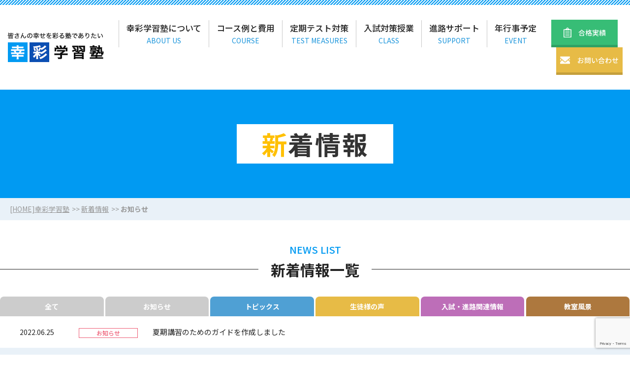

--- FILE ---
content_type: text/html; charset=UTF-8
request_url: https://kousai-g.com/news-cat/news/page/13/
body_size: 5877
content:
<!DOCTYPE HTML>
<html lang="ja">
<head>
<!-- Global site tag (gtag.js) - Google Analytics -->
<script async src="https://www.googletagmanager.com/gtag/js?id=UA-162556461-1"></script>
<script>
window.dataLayer = window.dataLayer || [];
function gtag(){dataLayer.push(arguments);}
gtag('js', new Date());

gtag('config', 'UA-162556461-1');
</script>
<!-- メタエリアここから -->
<meta charset="UTF-8">
<meta name="viewport" content="width=device-width,user-scalable=1">
<meta name="keywords" content="お知らせ,久喜市,南栗橋,塾,個別指導塾,定期テスト,受験対策,入試,中学生,小学生">
<meta name="description" content="久喜市や南栗橋で定期テストや受験対策の事なら個別学習塾の「幸彩学習塾」のお知らせです！中学生や小学生向けに入試対策も行っております。">
	
<!-- メタエリアここまで -->
<!-- タイトルここから -->
<title>お知らせ｜幸彩学習塾 - パート 13</title>
	

<!-- タイトルここまで -->
<!-- スタイルシート読み込み -->
<link rel="stylesheet" href="https://kousai-g.com/wp-content/themes/kousai-g/css/common.css">
<link rel="stylesheet" href="https://kousai-g.com/wp-content/themes/kousai-g/css/layout.css">
<!-- JS読み込み -->
<script src="https://kousai-g.com/wp-content/themes/kousai-g/js/jquery-1.11.2.min.js"></script>
<script src="https://kousai-g.com/wp-content/themes/kousai-g/js/setup.js"></script>
<script src="https://kousai-g.com/wp-content/themes/kousai-g/js/jquery.matchHeight.js"></script>
<!--[if lt IE 9]（編集不可領域）-->
<script src="https://kousai-g.com/wp-content/themes/kousai-g/js/html5shiv.js"></script>
<script src="https://kousai-g.com/wp-content/themes/kousai-g/js/selectivizr.js"></script>
<script src="https://kousai-g.com/wp-content/themes/kousai-g/js/respond.js"></script>
<script>
$(function() {
    $('.news_list li a').matchHeight();
});
</script>

<!-- All In One SEO Pack 3.6.2[676,693] -->
<meta name="robots" content="noindex,follow" />
<link rel="prev" href="https://kousai-g.com/news-cat/news/page/12/" />
<link rel="next" href="https://kousai-g.com/news-cat/news/page/14/" />

<script type="application/ld+json" class="aioseop-schema">{"@context":"https://schema.org","@graph":[{"@type":"Organization","@id":"https://kousai-g.com/#organization","url":"https://kousai-g.com/","name":"幸彩学習塾","sameAs":[]},{"@type":"WebSite","@id":"https://kousai-g.com/#website","url":"https://kousai-g.com/","name":"幸彩学習塾","publisher":{"@id":"https://kousai-g.com/#organization"},"potentialAction":{"@type":"SearchAction","target":"https://kousai-g.com/?s={search_term_string}","query-input":"required name=search_term_string"}},{"@type":"CollectionPage","@id":"https://kousai-g.com/news-cat/news/#collectionpage","url":"https://kousai-g.com/news-cat/news/","inLanguage":"ja","name":"お知らせ","isPartOf":{"@id":"https://kousai-g.com/#website"},"breadcrumb":{"@id":"https://kousai-g.com/news-cat/news/#breadcrumblist"}},{"@type":"BreadcrumbList","@id":"https://kousai-g.com/news-cat/news/#breadcrumblist","itemListElement":[{"@type":"ListItem","position":1,"item":{"@type":"WebPage","@id":"https://kousai-g.com/","url":"https://kousai-g.com/","name":"幸彩学習塾｜久喜市や南栗橋で定期テストや受験対策の事なら個別学習塾「幸彩学習塾」へ"}},{"@type":"ListItem","position":2,"item":{"@type":"WebPage","@id":"https://kousai-g.com/news-cat/","url":"https://kousai-g.com/news-cat/","name":"新着情報"}},{"@type":"ListItem","position":3,"item":{"@type":"WebPage","@id":"https://kousai-g.com/news-cat/news/","url":"https://kousai-g.com/news-cat/news/","name":"お知らせ"}}]}]}</script>
<link rel="canonical" href="https://kousai-g.com/news-cat/news/page/13/" />
<!-- All In One SEO Pack -->
<link rel='dns-prefetch' href='//www.google.com' />
<link rel='dns-prefetch' href='//www.googletagmanager.com' />
<link rel='dns-prefetch' href='//maxcdn.bootstrapcdn.com' />
<link rel='dns-prefetch' href='//s.w.org' />
<link rel="alternate" type="application/rss+xml" title="幸彩学習塾 &raquo; お知らせ カテゴリーのフィード" href="https://kousai-g.com/news-cat/news/feed/" />
		<script type="text/javascript">
			window._wpemojiSettings = {"baseUrl":"https:\/\/s.w.org\/images\/core\/emoji\/12.0.0-1\/72x72\/","ext":".png","svgUrl":"https:\/\/s.w.org\/images\/core\/emoji\/12.0.0-1\/svg\/","svgExt":".svg","source":{"concatemoji":"https:\/\/kousai-g.com\/wp-includes\/js\/wp-emoji-release.min.js?ver=5.3.20"}};
			!function(e,a,t){var n,r,o,i=a.createElement("canvas"),p=i.getContext&&i.getContext("2d");function s(e,t){var a=String.fromCharCode;p.clearRect(0,0,i.width,i.height),p.fillText(a.apply(this,e),0,0);e=i.toDataURL();return p.clearRect(0,0,i.width,i.height),p.fillText(a.apply(this,t),0,0),e===i.toDataURL()}function c(e){var t=a.createElement("script");t.src=e,t.defer=t.type="text/javascript",a.getElementsByTagName("head")[0].appendChild(t)}for(o=Array("flag","emoji"),t.supports={everything:!0,everythingExceptFlag:!0},r=0;r<o.length;r++)t.supports[o[r]]=function(e){if(!p||!p.fillText)return!1;switch(p.textBaseline="top",p.font="600 32px Arial",e){case"flag":return s([127987,65039,8205,9895,65039],[127987,65039,8203,9895,65039])?!1:!s([55356,56826,55356,56819],[55356,56826,8203,55356,56819])&&!s([55356,57332,56128,56423,56128,56418,56128,56421,56128,56430,56128,56423,56128,56447],[55356,57332,8203,56128,56423,8203,56128,56418,8203,56128,56421,8203,56128,56430,8203,56128,56423,8203,56128,56447]);case"emoji":return!s([55357,56424,55356,57342,8205,55358,56605,8205,55357,56424,55356,57340],[55357,56424,55356,57342,8203,55358,56605,8203,55357,56424,55356,57340])}return!1}(o[r]),t.supports.everything=t.supports.everything&&t.supports[o[r]],"flag"!==o[r]&&(t.supports.everythingExceptFlag=t.supports.everythingExceptFlag&&t.supports[o[r]]);t.supports.everythingExceptFlag=t.supports.everythingExceptFlag&&!t.supports.flag,t.DOMReady=!1,t.readyCallback=function(){t.DOMReady=!0},t.supports.everything||(n=function(){t.readyCallback()},a.addEventListener?(a.addEventListener("DOMContentLoaded",n,!1),e.addEventListener("load",n,!1)):(e.attachEvent("onload",n),a.attachEvent("onreadystatechange",function(){"complete"===a.readyState&&t.readyCallback()})),(n=t.source||{}).concatemoji?c(n.concatemoji):n.wpemoji&&n.twemoji&&(c(n.twemoji),c(n.wpemoji)))}(window,document,window._wpemojiSettings);
		</script>
		<style type="text/css">
img.wp-smiley,
img.emoji {
	display: inline !important;
	border: none !important;
	box-shadow: none !important;
	height: 1em !important;
	width: 1em !important;
	margin: 0 .07em !important;
	vertical-align: -0.1em !important;
	background: none !important;
	padding: 0 !important;
}
</style>
	<link rel='stylesheet' id='sbr_styles-css'  href='https://kousai-g.com/wp-content/plugins/reviews-feed/assets/css/sbr-styles.css?ver=1.1.2' type='text/css' media='all' />
<link rel='stylesheet' id='sbi_styles-css'  href='https://kousai-g.com/wp-content/plugins/instagram-feed/css/sbi-styles.min.css?ver=6.3.1' type='text/css' media='all' />
<link rel='stylesheet' id='wp-block-library-css'  href='https://kousai-g.com/wp-includes/css/dist/block-library/style.min.css?ver=5.3.20' type='text/css' media='all' />
<link rel='stylesheet' id='contact-form-7-css'  href='https://kousai-g.com/wp-content/plugins/contact-form-7/includes/css/styles.css?ver=5.1.7' type='text/css' media='all' />
<link rel='stylesheet' id='contact-form-7-confirm-css'  href='https://kousai-g.com/wp-content/plugins/contact-form-7-add-confirm/includes/css/styles.css?ver=5.1' type='text/css' media='all' />
<link rel='stylesheet' id='ctf_styles-css'  href='https://kousai-g.com/wp-content/plugins/custom-twitter-feeds/css/ctf-styles.min.css?ver=2.2.2' type='text/css' media='all' />
<link rel='stylesheet' id='cff-css'  href='https://kousai-g.com/wp-content/plugins/custom-facebook-feed/assets/css/cff-style.min.css?ver=4.2.4' type='text/css' media='all' />
<link rel='stylesheet' id='sb-font-awesome-css'  href='https://maxcdn.bootstrapcdn.com/font-awesome/4.7.0/css/font-awesome.min.css?ver=5.3.20' type='text/css' media='all' />
<script type='text/javascript' src='https://kousai-g.com/wp-includes/js/jquery/jquery.js?ver=1.12.4-wp'></script>
<script type='text/javascript' src='https://kousai-g.com/wp-includes/js/jquery/jquery-migrate.min.js?ver=1.4.1'></script>

<!-- Google アナリティクス スニペット (Site Kit が追加) -->
<script type='text/javascript' src='https://www.googletagmanager.com/gtag/js?id=G-ZL5E89Y8WE' async></script>
<script type='text/javascript'>
window.dataLayer = window.dataLayer || [];function gtag(){dataLayer.push(arguments);}
gtag("js", new Date());
gtag("set", "developer_id.dZTNiMT", true);
gtag("config", "G-ZL5E89Y8WE");
</script>

<!-- (ここまで) Google アナリティクス スニペット (Site Kit が追加) -->
<link rel='https://api.w.org/' href='https://kousai-g.com/wp-json/' />
<link rel="EditURI" type="application/rsd+xml" title="RSD" href="https://kousai-g.com/xmlrpc.php?rsd" />
<link rel="wlwmanifest" type="application/wlwmanifest+xml" href="https://kousai-g.com/wp-includes/wlwmanifest.xml" /> 
<meta name="generator" content="WordPress 5.3.20" />
<meta name="generator" content="Site Kit by Google 1.92.0" /><style type="text/css">.broken_link, a.broken_link {
	text-decoration: line-through;
}</style></head>
<body>
<article id="wrapper">
<header>
<div class="hd-inr flex-btw">
<div class="hd-logo">
<h1><a href="https://kousai-g.com"><img class="not" src="https://kousai-g.com/wp-content/themes/kousai-g/images/common/img_hd_logo.png" alt="幸彩学習塾" /></a></h1>
</div>
<div class="hd-info flex-end">
<nav class="pc-nav">
<ul class="flex-end">
<li class=" tb-display"><a href="https://kousai-g.com"><span><strong>ホーム</strong><small>home</small></span></a></li>
<li ><a href="https://kousai-g.com/about/"><span><strong>幸彩学習塾について</strong><small>about us</small></span></a></li>
<li ><a href="https://kousai-g.com/course/"><span><strong>コース例と費用</strong><small>course</small></span></a></li>	
<li ><a href="https://kousai-g.com/test/"><span><strong>定期テスト対策</strong><small>test measures</small></span></a></li>
<li ><a href="https://kousai-g.com/lecture/"><span><strong>入試対策授業</strong><small>class</small></span></a></li>
<li ><a href="https://kousai-g.com/support/"><span><strong>進路サポート</strong><small>support</small></span></a></li>
<li ><a href="https://kousai-g.com/schedule/"><span><strong>年行事予定</strong><small>event</small></span></a></li>
<li class="tb-display"><a href="https://kousai-g.com/performance/"><span><strong>合格実績</strong></span></a></li>
<li class="tb-display"><a href="https://kousai-g.com/access/"><span><strong>アクセス</strong></span></a></li>
<li class="tb-display"><a href="https://kousai-g.com/news/"><span><strong>新着情報</strong></span></a></li>
<li class="tb-display"><a href="https://kousai-g.com/contact/"><span><strong>お問い合わせ</strong></span></a></li>
</ul>
</nav>
<div class="hd-performance"><a href="https://kousai-g.com/performance/"><span>合格実績</span></a></div>
<div class="hd-mail"><a href="https://kousai-g.com/contact/"><span>お問い合わせ</span></a></div>
<div class="navToggle">
<div>
<span></span>
<span></span>
<span></span>
</div>
</div>
</div>
</div>
</header>
	

<div id="sub_visual">
<h2><span>新着情報</span></h2>
</div>

<div id="sub_contents" class="clearfix">

<div class="bread_crumb_list">
<ul class="bread_crumb">
<li><a href="https://kousai-g.com">[HOME]幸彩学習塾</a></li>
<li><a href="https://kousai-g.com/news/">新着情報</a></li>
<li class="current">お知らせ</li>
</ul>
</div>

		
<section>
<h3><small>NEWS LIST</small><strong>新着情報一覧</strong></h3>
<div class="tabs">
<ul>
<li class="tab_item all " ><a href="https://kousai-g.com/news/">全て</a></li>
<li class="tab_item newscurrent"><a href="https://kousai-g.com/news-cat/news/" title="お知らせ">お知らせ</a></li><li class="tab_item topics"><a href="https://kousai-g.com/news-cat/topics/" title="トピックス">トピックス</a></li><li class="tab_item voice"><a href="https://kousai-g.com/news-cat/voice/" title="生徒様の声">生徒様の声</a></li><li class="tab_item test"><a href="https://kousai-g.com/news-cat/test/" title="入試・進路関連情報">入試・進路関連情報</a></li><li class="tab_item other"><a href="https://kousai-g.com/news-cat/other/" title="教室風景">教室風景</a></li></ul>
<ul class="news_list" style="clear: both">
<li><a href="https://kousai-g.com/archives/1046/">
<span class="cmn-news-date">2022.06.25</span>
<span class="cmn-news-cate news">お知らせ</span>
<p class="cmn-news-ttl">夏期講習のためのガイドを作成しました</p>
</a></li>
<li><a href="https://kousai-g.com/archives/1035/">
<span class="cmn-news-date">2022.06.21</span>
<span class="cmn-news-cate news">お知らせ</span>
<p class="cmn-news-ttl">📝【追記あり】栗橋西中・栗橋東中　テスト対策プリント 配信状況</p>
</a></li>
<li><a href="https://kousai-g.com/archives/1027/">
<span class="cmn-news-date">2022.06.19</span>
<span class="cmn-news-cate news">お知らせ</span>
<p class="cmn-news-ttl">📝栗橋西中及び栗橋東中１・２年生対象　勉強会及び理社暗記マラソンについて</p>
</a></li>
<li><a href="https://kousai-g.com/archives/1025/">
<span class="cmn-news-date">2022.06.18</span>
<span class="cmn-news-cate news">お知らせ</span>
<p class="cmn-news-ttl">夏期講習についてのご案内</p>
</a></li>
<li><a href="https://kousai-g.com/archives/1018/">
<span class="cmn-news-date">2022.06.18</span>
<span class="cmn-news-cate news">お知らせ</span>
<p class="cmn-news-ttl">栗橋東中 ３年生対象勉強会 予定通り実施します</p>
</a></li>
<li><a href="https://kousai-g.com/archives/1013/">
<span class="cmn-news-date">2022.06.16</span>
<span class="cmn-news-cate news">お知らせ</span>
<p class="cmn-news-ttl">栗橋東中３年生：テスト対策プリント配信中！</p>
</a></li>
<li><a href="https://kousai-g.com/archives/1008/">
<span class="cmn-news-date">2022.06.14</span>
<span class="cmn-news-cate news">お知らせ</span>
<p class="cmn-news-ttl">塾からのお知らせ【6/13版】</p>
</a></li>
<li><a href="https://kousai-g.com/archives/1003/">
<span class="cmn-news-date">2022.06.11</span>
<span class="cmn-news-cate news">お知らせ</span>
<p class="cmn-news-ttl">2022年度　生徒募集に関するお知らせ【2022年６月現在】</p>
</a></li>
<li><a href="https://kousai-g.com/archives/1000/">
<span class="cmn-news-date">2022.06.11</span>
<span class="cmn-news-cate news">お知らせ</span>
<p class="cmn-news-ttl">📝栗橋東中３年生の期末対策勉強会＆理社暗記マラソンについて</p>
</a></li>
<li><a href="https://kousai-g.com/archives/997/">
<span class="cmn-news-date">2022.06.01</span>
<span class="cmn-news-cate news">お知らせ</span>
<p class="cmn-news-ttl">塾からのお知らせ【5/30版】</p>
</a></li>
</ul>
</div>
		
<!--wp-pagenavi-->
<div class='wp-pagenavi' role='navigation'>
<a class="first" href="https://kousai-g.com/news-cat/news/">« 先頭</a><a class="previouspostslink" rel="prev" href="https://kousai-g.com/news-cat/news/page/12/">« prev</a><span class='extend'>...</span><a class="page smaller" title="Page 11" href="https://kousai-g.com/news-cat/news/page/11/">11</a><a class="page smaller" title="Page 12" href="https://kousai-g.com/news-cat/news/page/12/">12</a><span aria-current='page' class='current'>13</span><a class="page larger" title="Page 14" href="https://kousai-g.com/news-cat/news/page/14/">14</a><a class="page larger" title="Page 15" href="https://kousai-g.com/news-cat/news/page/15/">15</a><span class='extend'>...</span><a class="larger page" title="Page 20" href="https://kousai-g.com/news-cat/news/page/20/">20</a><span class='extend'>...</span><a class="nextpostslink" rel="next" href="https://kousai-g.com/news-cat/news/page/14/">next »</a><a class="last" href="https://kousai-g.com/news-cat/news/page/21/">最後 »</a>
</div>
</section>
</div>
<footer>
<div class="ft-about">
<div class="contents-inr">
<div class="ft-info flex-btw">
<h2 class="ft-logo"><img src="https://kousai-g.com/wp-content/themes/kousai-g/images/common/img_ft_logo.png" alt="幸彩学習塾" /></h2>
<div class="ft-guide flex-end">
<ul>
<li><span>受付時間</span>月～水・金 15:00～22:00、木 19:00～22:00(土曜・日曜定休)</li>
<li><span>住　所</span>〒349-1117 <br class="sp-display" />埼玉県久喜市南栗橋4-17-17<br class="sp-display" />ファルカオスポーツベース内</li>
</ul>
<ul>
<li><span>交　通</span>東武日光線南栗橋駅 徒歩5分</li>
<li><span>公式YouTube</span><a target="_blank" href="https://www.youtube.com/channel/UCj02mgrQmmXc5UfPgHbFiUg/">&gt;&gt;こちら</a></li>
</ul>
</div>
</div>
</div>
</div>
<div class="ft-nav">
<ul class="flex-cnt">
<li><a href="https://kousai-g.com">ホーム</a></li>
<li><a href="https://kousai-g.com/about/">幸彩学習塾について</a></li>
<li><a href="https://kousai-g.com/course/">コース例と費用</a></li>
<li><a href="https://kousai-g.com/test/">定期テスト対策</a></li>
<li><a href="https://kousai-g.com/lecture/">入試対策授業</a></li>
<li><a href="https://kousai-g.com/support/">進路サポート</a></li>
<li><a href="https://kousai-g.com/schedule/">年行事予定</a></li>
<li><a href="https://kousai-g.com/performance/">合格実績</a></li>
<li><a href="https://kousai-g.com/access/">アクセス</a></li>
<li><a href="https://kousai-g.com/news/">新着情報</a></li>
<li><a href="https://kousai-g.com/contact/">お問い合わせ</a></li>
</ul>
</div>
<div class="ft-copyright">
Copyright(C)&nbsp;幸彩学習塾&nbsp;All&nbsp;Rights&nbsp;Reserved.
</div>
</footer>

</article>


<!-- Custom Facebook Feed JS -->
<script type="text/javascript">var cffajaxurl = "https://kousai-g.com/wp-admin/admin-ajax.php";
var cfflinkhashtags = "true";
</script>
<!-- YouTube Feeds JS -->
<script type="text/javascript">

</script>
<!-- Instagram Feed JS -->
<script type="text/javascript">
var sbiajaxurl = "https://kousai-g.com/wp-admin/admin-ajax.php";
</script>
<script type='text/javascript'>
/* <![CDATA[ */
var wpcf7 = {"apiSettings":{"root":"https:\/\/kousai-g.com\/wp-json\/contact-form-7\/v1","namespace":"contact-form-7\/v1"}};
/* ]]> */
</script>
<script type='text/javascript' src='https://kousai-g.com/wp-content/plugins/contact-form-7/includes/js/scripts.js?ver=5.1.7'></script>
<script type='text/javascript' src='https://kousai-g.com/wp-includes/js/jquery/jquery.form.min.js?ver=4.2.1'></script>
<script type='text/javascript' src='https://kousai-g.com/wp-content/plugins/contact-form-7-add-confirm/includes/js/scripts.js?ver=5.1'></script>
<script type='text/javascript' src='https://kousai-g.com/wp-content/plugins/custom-facebook-feed/assets/js/cff-scripts.min.js?ver=4.2.4'></script>
<script type='text/javascript' src='https://www.google.com/recaptcha/api.js?render=6LcYiCwqAAAAAJbz4tdLm8R32Vx1Hxjw3wib7PC7&#038;ver=3.0'></script>
<script type='text/javascript' src='https://kousai-g.com/wp-includes/js/wp-embed.min.js?ver=5.3.20'></script>
<script type="text/javascript">
( function( grecaptcha, sitekey, actions ) {

	var wpcf7recaptcha = {

		execute: function( action ) {
			grecaptcha.execute(
				sitekey,
				{ action: action }
			).then( function( token ) {
				var forms = document.getElementsByTagName( 'form' );

				for ( var i = 0; i < forms.length; i++ ) {
					var fields = forms[ i ].getElementsByTagName( 'input' );

					for ( var j = 0; j < fields.length; j++ ) {
						var field = fields[ j ];

						if ( 'g-recaptcha-response' === field.getAttribute( 'name' ) ) {
							field.setAttribute( 'value', token );
							break;
						}
					}
				}
			} );
		},

		executeOnHomepage: function() {
			wpcf7recaptcha.execute( actions[ 'homepage' ] );
		},

		executeOnContactform: function() {
			wpcf7recaptcha.execute( actions[ 'contactform' ] );
		},

	};

	grecaptcha.ready(
		wpcf7recaptcha.executeOnHomepage
	);

	document.addEventListener( 'change',
		wpcf7recaptcha.executeOnContactform, false
	);

	document.addEventListener( 'wpcf7submit',
		wpcf7recaptcha.executeOnHomepage, false
	);

} )(
	grecaptcha,
	'6LcYiCwqAAAAAJbz4tdLm8R32Vx1Hxjw3wib7PC7',
	{"homepage":"homepage","contactform":"contactform"}
);
</script>
</body>
</html>	

--- FILE ---
content_type: text/html; charset=utf-8
request_url: https://www.google.com/recaptcha/api2/anchor?ar=1&k=6LcYiCwqAAAAAJbz4tdLm8R32Vx1Hxjw3wib7PC7&co=aHR0cHM6Ly9rb3VzYWktZy5jb206NDQz&hl=en&v=N67nZn4AqZkNcbeMu4prBgzg&size=invisible&anchor-ms=20000&execute-ms=30000&cb=6nku9b3wifuq
body_size: 48789
content:
<!DOCTYPE HTML><html dir="ltr" lang="en"><head><meta http-equiv="Content-Type" content="text/html; charset=UTF-8">
<meta http-equiv="X-UA-Compatible" content="IE=edge">
<title>reCAPTCHA</title>
<style type="text/css">
/* cyrillic-ext */
@font-face {
  font-family: 'Roboto';
  font-style: normal;
  font-weight: 400;
  font-stretch: 100%;
  src: url(//fonts.gstatic.com/s/roboto/v48/KFO7CnqEu92Fr1ME7kSn66aGLdTylUAMa3GUBHMdazTgWw.woff2) format('woff2');
  unicode-range: U+0460-052F, U+1C80-1C8A, U+20B4, U+2DE0-2DFF, U+A640-A69F, U+FE2E-FE2F;
}
/* cyrillic */
@font-face {
  font-family: 'Roboto';
  font-style: normal;
  font-weight: 400;
  font-stretch: 100%;
  src: url(//fonts.gstatic.com/s/roboto/v48/KFO7CnqEu92Fr1ME7kSn66aGLdTylUAMa3iUBHMdazTgWw.woff2) format('woff2');
  unicode-range: U+0301, U+0400-045F, U+0490-0491, U+04B0-04B1, U+2116;
}
/* greek-ext */
@font-face {
  font-family: 'Roboto';
  font-style: normal;
  font-weight: 400;
  font-stretch: 100%;
  src: url(//fonts.gstatic.com/s/roboto/v48/KFO7CnqEu92Fr1ME7kSn66aGLdTylUAMa3CUBHMdazTgWw.woff2) format('woff2');
  unicode-range: U+1F00-1FFF;
}
/* greek */
@font-face {
  font-family: 'Roboto';
  font-style: normal;
  font-weight: 400;
  font-stretch: 100%;
  src: url(//fonts.gstatic.com/s/roboto/v48/KFO7CnqEu92Fr1ME7kSn66aGLdTylUAMa3-UBHMdazTgWw.woff2) format('woff2');
  unicode-range: U+0370-0377, U+037A-037F, U+0384-038A, U+038C, U+038E-03A1, U+03A3-03FF;
}
/* math */
@font-face {
  font-family: 'Roboto';
  font-style: normal;
  font-weight: 400;
  font-stretch: 100%;
  src: url(//fonts.gstatic.com/s/roboto/v48/KFO7CnqEu92Fr1ME7kSn66aGLdTylUAMawCUBHMdazTgWw.woff2) format('woff2');
  unicode-range: U+0302-0303, U+0305, U+0307-0308, U+0310, U+0312, U+0315, U+031A, U+0326-0327, U+032C, U+032F-0330, U+0332-0333, U+0338, U+033A, U+0346, U+034D, U+0391-03A1, U+03A3-03A9, U+03B1-03C9, U+03D1, U+03D5-03D6, U+03F0-03F1, U+03F4-03F5, U+2016-2017, U+2034-2038, U+203C, U+2040, U+2043, U+2047, U+2050, U+2057, U+205F, U+2070-2071, U+2074-208E, U+2090-209C, U+20D0-20DC, U+20E1, U+20E5-20EF, U+2100-2112, U+2114-2115, U+2117-2121, U+2123-214F, U+2190, U+2192, U+2194-21AE, U+21B0-21E5, U+21F1-21F2, U+21F4-2211, U+2213-2214, U+2216-22FF, U+2308-230B, U+2310, U+2319, U+231C-2321, U+2336-237A, U+237C, U+2395, U+239B-23B7, U+23D0, U+23DC-23E1, U+2474-2475, U+25AF, U+25B3, U+25B7, U+25BD, U+25C1, U+25CA, U+25CC, U+25FB, U+266D-266F, U+27C0-27FF, U+2900-2AFF, U+2B0E-2B11, U+2B30-2B4C, U+2BFE, U+3030, U+FF5B, U+FF5D, U+1D400-1D7FF, U+1EE00-1EEFF;
}
/* symbols */
@font-face {
  font-family: 'Roboto';
  font-style: normal;
  font-weight: 400;
  font-stretch: 100%;
  src: url(//fonts.gstatic.com/s/roboto/v48/KFO7CnqEu92Fr1ME7kSn66aGLdTylUAMaxKUBHMdazTgWw.woff2) format('woff2');
  unicode-range: U+0001-000C, U+000E-001F, U+007F-009F, U+20DD-20E0, U+20E2-20E4, U+2150-218F, U+2190, U+2192, U+2194-2199, U+21AF, U+21E6-21F0, U+21F3, U+2218-2219, U+2299, U+22C4-22C6, U+2300-243F, U+2440-244A, U+2460-24FF, U+25A0-27BF, U+2800-28FF, U+2921-2922, U+2981, U+29BF, U+29EB, U+2B00-2BFF, U+4DC0-4DFF, U+FFF9-FFFB, U+10140-1018E, U+10190-1019C, U+101A0, U+101D0-101FD, U+102E0-102FB, U+10E60-10E7E, U+1D2C0-1D2D3, U+1D2E0-1D37F, U+1F000-1F0FF, U+1F100-1F1AD, U+1F1E6-1F1FF, U+1F30D-1F30F, U+1F315, U+1F31C, U+1F31E, U+1F320-1F32C, U+1F336, U+1F378, U+1F37D, U+1F382, U+1F393-1F39F, U+1F3A7-1F3A8, U+1F3AC-1F3AF, U+1F3C2, U+1F3C4-1F3C6, U+1F3CA-1F3CE, U+1F3D4-1F3E0, U+1F3ED, U+1F3F1-1F3F3, U+1F3F5-1F3F7, U+1F408, U+1F415, U+1F41F, U+1F426, U+1F43F, U+1F441-1F442, U+1F444, U+1F446-1F449, U+1F44C-1F44E, U+1F453, U+1F46A, U+1F47D, U+1F4A3, U+1F4B0, U+1F4B3, U+1F4B9, U+1F4BB, U+1F4BF, U+1F4C8-1F4CB, U+1F4D6, U+1F4DA, U+1F4DF, U+1F4E3-1F4E6, U+1F4EA-1F4ED, U+1F4F7, U+1F4F9-1F4FB, U+1F4FD-1F4FE, U+1F503, U+1F507-1F50B, U+1F50D, U+1F512-1F513, U+1F53E-1F54A, U+1F54F-1F5FA, U+1F610, U+1F650-1F67F, U+1F687, U+1F68D, U+1F691, U+1F694, U+1F698, U+1F6AD, U+1F6B2, U+1F6B9-1F6BA, U+1F6BC, U+1F6C6-1F6CF, U+1F6D3-1F6D7, U+1F6E0-1F6EA, U+1F6F0-1F6F3, U+1F6F7-1F6FC, U+1F700-1F7FF, U+1F800-1F80B, U+1F810-1F847, U+1F850-1F859, U+1F860-1F887, U+1F890-1F8AD, U+1F8B0-1F8BB, U+1F8C0-1F8C1, U+1F900-1F90B, U+1F93B, U+1F946, U+1F984, U+1F996, U+1F9E9, U+1FA00-1FA6F, U+1FA70-1FA7C, U+1FA80-1FA89, U+1FA8F-1FAC6, U+1FACE-1FADC, U+1FADF-1FAE9, U+1FAF0-1FAF8, U+1FB00-1FBFF;
}
/* vietnamese */
@font-face {
  font-family: 'Roboto';
  font-style: normal;
  font-weight: 400;
  font-stretch: 100%;
  src: url(//fonts.gstatic.com/s/roboto/v48/KFO7CnqEu92Fr1ME7kSn66aGLdTylUAMa3OUBHMdazTgWw.woff2) format('woff2');
  unicode-range: U+0102-0103, U+0110-0111, U+0128-0129, U+0168-0169, U+01A0-01A1, U+01AF-01B0, U+0300-0301, U+0303-0304, U+0308-0309, U+0323, U+0329, U+1EA0-1EF9, U+20AB;
}
/* latin-ext */
@font-face {
  font-family: 'Roboto';
  font-style: normal;
  font-weight: 400;
  font-stretch: 100%;
  src: url(//fonts.gstatic.com/s/roboto/v48/KFO7CnqEu92Fr1ME7kSn66aGLdTylUAMa3KUBHMdazTgWw.woff2) format('woff2');
  unicode-range: U+0100-02BA, U+02BD-02C5, U+02C7-02CC, U+02CE-02D7, U+02DD-02FF, U+0304, U+0308, U+0329, U+1D00-1DBF, U+1E00-1E9F, U+1EF2-1EFF, U+2020, U+20A0-20AB, U+20AD-20C0, U+2113, U+2C60-2C7F, U+A720-A7FF;
}
/* latin */
@font-face {
  font-family: 'Roboto';
  font-style: normal;
  font-weight: 400;
  font-stretch: 100%;
  src: url(//fonts.gstatic.com/s/roboto/v48/KFO7CnqEu92Fr1ME7kSn66aGLdTylUAMa3yUBHMdazQ.woff2) format('woff2');
  unicode-range: U+0000-00FF, U+0131, U+0152-0153, U+02BB-02BC, U+02C6, U+02DA, U+02DC, U+0304, U+0308, U+0329, U+2000-206F, U+20AC, U+2122, U+2191, U+2193, U+2212, U+2215, U+FEFF, U+FFFD;
}
/* cyrillic-ext */
@font-face {
  font-family: 'Roboto';
  font-style: normal;
  font-weight: 500;
  font-stretch: 100%;
  src: url(//fonts.gstatic.com/s/roboto/v48/KFO7CnqEu92Fr1ME7kSn66aGLdTylUAMa3GUBHMdazTgWw.woff2) format('woff2');
  unicode-range: U+0460-052F, U+1C80-1C8A, U+20B4, U+2DE0-2DFF, U+A640-A69F, U+FE2E-FE2F;
}
/* cyrillic */
@font-face {
  font-family: 'Roboto';
  font-style: normal;
  font-weight: 500;
  font-stretch: 100%;
  src: url(//fonts.gstatic.com/s/roboto/v48/KFO7CnqEu92Fr1ME7kSn66aGLdTylUAMa3iUBHMdazTgWw.woff2) format('woff2');
  unicode-range: U+0301, U+0400-045F, U+0490-0491, U+04B0-04B1, U+2116;
}
/* greek-ext */
@font-face {
  font-family: 'Roboto';
  font-style: normal;
  font-weight: 500;
  font-stretch: 100%;
  src: url(//fonts.gstatic.com/s/roboto/v48/KFO7CnqEu92Fr1ME7kSn66aGLdTylUAMa3CUBHMdazTgWw.woff2) format('woff2');
  unicode-range: U+1F00-1FFF;
}
/* greek */
@font-face {
  font-family: 'Roboto';
  font-style: normal;
  font-weight: 500;
  font-stretch: 100%;
  src: url(//fonts.gstatic.com/s/roboto/v48/KFO7CnqEu92Fr1ME7kSn66aGLdTylUAMa3-UBHMdazTgWw.woff2) format('woff2');
  unicode-range: U+0370-0377, U+037A-037F, U+0384-038A, U+038C, U+038E-03A1, U+03A3-03FF;
}
/* math */
@font-face {
  font-family: 'Roboto';
  font-style: normal;
  font-weight: 500;
  font-stretch: 100%;
  src: url(//fonts.gstatic.com/s/roboto/v48/KFO7CnqEu92Fr1ME7kSn66aGLdTylUAMawCUBHMdazTgWw.woff2) format('woff2');
  unicode-range: U+0302-0303, U+0305, U+0307-0308, U+0310, U+0312, U+0315, U+031A, U+0326-0327, U+032C, U+032F-0330, U+0332-0333, U+0338, U+033A, U+0346, U+034D, U+0391-03A1, U+03A3-03A9, U+03B1-03C9, U+03D1, U+03D5-03D6, U+03F0-03F1, U+03F4-03F5, U+2016-2017, U+2034-2038, U+203C, U+2040, U+2043, U+2047, U+2050, U+2057, U+205F, U+2070-2071, U+2074-208E, U+2090-209C, U+20D0-20DC, U+20E1, U+20E5-20EF, U+2100-2112, U+2114-2115, U+2117-2121, U+2123-214F, U+2190, U+2192, U+2194-21AE, U+21B0-21E5, U+21F1-21F2, U+21F4-2211, U+2213-2214, U+2216-22FF, U+2308-230B, U+2310, U+2319, U+231C-2321, U+2336-237A, U+237C, U+2395, U+239B-23B7, U+23D0, U+23DC-23E1, U+2474-2475, U+25AF, U+25B3, U+25B7, U+25BD, U+25C1, U+25CA, U+25CC, U+25FB, U+266D-266F, U+27C0-27FF, U+2900-2AFF, U+2B0E-2B11, U+2B30-2B4C, U+2BFE, U+3030, U+FF5B, U+FF5D, U+1D400-1D7FF, U+1EE00-1EEFF;
}
/* symbols */
@font-face {
  font-family: 'Roboto';
  font-style: normal;
  font-weight: 500;
  font-stretch: 100%;
  src: url(//fonts.gstatic.com/s/roboto/v48/KFO7CnqEu92Fr1ME7kSn66aGLdTylUAMaxKUBHMdazTgWw.woff2) format('woff2');
  unicode-range: U+0001-000C, U+000E-001F, U+007F-009F, U+20DD-20E0, U+20E2-20E4, U+2150-218F, U+2190, U+2192, U+2194-2199, U+21AF, U+21E6-21F0, U+21F3, U+2218-2219, U+2299, U+22C4-22C6, U+2300-243F, U+2440-244A, U+2460-24FF, U+25A0-27BF, U+2800-28FF, U+2921-2922, U+2981, U+29BF, U+29EB, U+2B00-2BFF, U+4DC0-4DFF, U+FFF9-FFFB, U+10140-1018E, U+10190-1019C, U+101A0, U+101D0-101FD, U+102E0-102FB, U+10E60-10E7E, U+1D2C0-1D2D3, U+1D2E0-1D37F, U+1F000-1F0FF, U+1F100-1F1AD, U+1F1E6-1F1FF, U+1F30D-1F30F, U+1F315, U+1F31C, U+1F31E, U+1F320-1F32C, U+1F336, U+1F378, U+1F37D, U+1F382, U+1F393-1F39F, U+1F3A7-1F3A8, U+1F3AC-1F3AF, U+1F3C2, U+1F3C4-1F3C6, U+1F3CA-1F3CE, U+1F3D4-1F3E0, U+1F3ED, U+1F3F1-1F3F3, U+1F3F5-1F3F7, U+1F408, U+1F415, U+1F41F, U+1F426, U+1F43F, U+1F441-1F442, U+1F444, U+1F446-1F449, U+1F44C-1F44E, U+1F453, U+1F46A, U+1F47D, U+1F4A3, U+1F4B0, U+1F4B3, U+1F4B9, U+1F4BB, U+1F4BF, U+1F4C8-1F4CB, U+1F4D6, U+1F4DA, U+1F4DF, U+1F4E3-1F4E6, U+1F4EA-1F4ED, U+1F4F7, U+1F4F9-1F4FB, U+1F4FD-1F4FE, U+1F503, U+1F507-1F50B, U+1F50D, U+1F512-1F513, U+1F53E-1F54A, U+1F54F-1F5FA, U+1F610, U+1F650-1F67F, U+1F687, U+1F68D, U+1F691, U+1F694, U+1F698, U+1F6AD, U+1F6B2, U+1F6B9-1F6BA, U+1F6BC, U+1F6C6-1F6CF, U+1F6D3-1F6D7, U+1F6E0-1F6EA, U+1F6F0-1F6F3, U+1F6F7-1F6FC, U+1F700-1F7FF, U+1F800-1F80B, U+1F810-1F847, U+1F850-1F859, U+1F860-1F887, U+1F890-1F8AD, U+1F8B0-1F8BB, U+1F8C0-1F8C1, U+1F900-1F90B, U+1F93B, U+1F946, U+1F984, U+1F996, U+1F9E9, U+1FA00-1FA6F, U+1FA70-1FA7C, U+1FA80-1FA89, U+1FA8F-1FAC6, U+1FACE-1FADC, U+1FADF-1FAE9, U+1FAF0-1FAF8, U+1FB00-1FBFF;
}
/* vietnamese */
@font-face {
  font-family: 'Roboto';
  font-style: normal;
  font-weight: 500;
  font-stretch: 100%;
  src: url(//fonts.gstatic.com/s/roboto/v48/KFO7CnqEu92Fr1ME7kSn66aGLdTylUAMa3OUBHMdazTgWw.woff2) format('woff2');
  unicode-range: U+0102-0103, U+0110-0111, U+0128-0129, U+0168-0169, U+01A0-01A1, U+01AF-01B0, U+0300-0301, U+0303-0304, U+0308-0309, U+0323, U+0329, U+1EA0-1EF9, U+20AB;
}
/* latin-ext */
@font-face {
  font-family: 'Roboto';
  font-style: normal;
  font-weight: 500;
  font-stretch: 100%;
  src: url(//fonts.gstatic.com/s/roboto/v48/KFO7CnqEu92Fr1ME7kSn66aGLdTylUAMa3KUBHMdazTgWw.woff2) format('woff2');
  unicode-range: U+0100-02BA, U+02BD-02C5, U+02C7-02CC, U+02CE-02D7, U+02DD-02FF, U+0304, U+0308, U+0329, U+1D00-1DBF, U+1E00-1E9F, U+1EF2-1EFF, U+2020, U+20A0-20AB, U+20AD-20C0, U+2113, U+2C60-2C7F, U+A720-A7FF;
}
/* latin */
@font-face {
  font-family: 'Roboto';
  font-style: normal;
  font-weight: 500;
  font-stretch: 100%;
  src: url(//fonts.gstatic.com/s/roboto/v48/KFO7CnqEu92Fr1ME7kSn66aGLdTylUAMa3yUBHMdazQ.woff2) format('woff2');
  unicode-range: U+0000-00FF, U+0131, U+0152-0153, U+02BB-02BC, U+02C6, U+02DA, U+02DC, U+0304, U+0308, U+0329, U+2000-206F, U+20AC, U+2122, U+2191, U+2193, U+2212, U+2215, U+FEFF, U+FFFD;
}
/* cyrillic-ext */
@font-face {
  font-family: 'Roboto';
  font-style: normal;
  font-weight: 900;
  font-stretch: 100%;
  src: url(//fonts.gstatic.com/s/roboto/v48/KFO7CnqEu92Fr1ME7kSn66aGLdTylUAMa3GUBHMdazTgWw.woff2) format('woff2');
  unicode-range: U+0460-052F, U+1C80-1C8A, U+20B4, U+2DE0-2DFF, U+A640-A69F, U+FE2E-FE2F;
}
/* cyrillic */
@font-face {
  font-family: 'Roboto';
  font-style: normal;
  font-weight: 900;
  font-stretch: 100%;
  src: url(//fonts.gstatic.com/s/roboto/v48/KFO7CnqEu92Fr1ME7kSn66aGLdTylUAMa3iUBHMdazTgWw.woff2) format('woff2');
  unicode-range: U+0301, U+0400-045F, U+0490-0491, U+04B0-04B1, U+2116;
}
/* greek-ext */
@font-face {
  font-family: 'Roboto';
  font-style: normal;
  font-weight: 900;
  font-stretch: 100%;
  src: url(//fonts.gstatic.com/s/roboto/v48/KFO7CnqEu92Fr1ME7kSn66aGLdTylUAMa3CUBHMdazTgWw.woff2) format('woff2');
  unicode-range: U+1F00-1FFF;
}
/* greek */
@font-face {
  font-family: 'Roboto';
  font-style: normal;
  font-weight: 900;
  font-stretch: 100%;
  src: url(//fonts.gstatic.com/s/roboto/v48/KFO7CnqEu92Fr1ME7kSn66aGLdTylUAMa3-UBHMdazTgWw.woff2) format('woff2');
  unicode-range: U+0370-0377, U+037A-037F, U+0384-038A, U+038C, U+038E-03A1, U+03A3-03FF;
}
/* math */
@font-face {
  font-family: 'Roboto';
  font-style: normal;
  font-weight: 900;
  font-stretch: 100%;
  src: url(//fonts.gstatic.com/s/roboto/v48/KFO7CnqEu92Fr1ME7kSn66aGLdTylUAMawCUBHMdazTgWw.woff2) format('woff2');
  unicode-range: U+0302-0303, U+0305, U+0307-0308, U+0310, U+0312, U+0315, U+031A, U+0326-0327, U+032C, U+032F-0330, U+0332-0333, U+0338, U+033A, U+0346, U+034D, U+0391-03A1, U+03A3-03A9, U+03B1-03C9, U+03D1, U+03D5-03D6, U+03F0-03F1, U+03F4-03F5, U+2016-2017, U+2034-2038, U+203C, U+2040, U+2043, U+2047, U+2050, U+2057, U+205F, U+2070-2071, U+2074-208E, U+2090-209C, U+20D0-20DC, U+20E1, U+20E5-20EF, U+2100-2112, U+2114-2115, U+2117-2121, U+2123-214F, U+2190, U+2192, U+2194-21AE, U+21B0-21E5, U+21F1-21F2, U+21F4-2211, U+2213-2214, U+2216-22FF, U+2308-230B, U+2310, U+2319, U+231C-2321, U+2336-237A, U+237C, U+2395, U+239B-23B7, U+23D0, U+23DC-23E1, U+2474-2475, U+25AF, U+25B3, U+25B7, U+25BD, U+25C1, U+25CA, U+25CC, U+25FB, U+266D-266F, U+27C0-27FF, U+2900-2AFF, U+2B0E-2B11, U+2B30-2B4C, U+2BFE, U+3030, U+FF5B, U+FF5D, U+1D400-1D7FF, U+1EE00-1EEFF;
}
/* symbols */
@font-face {
  font-family: 'Roboto';
  font-style: normal;
  font-weight: 900;
  font-stretch: 100%;
  src: url(//fonts.gstatic.com/s/roboto/v48/KFO7CnqEu92Fr1ME7kSn66aGLdTylUAMaxKUBHMdazTgWw.woff2) format('woff2');
  unicode-range: U+0001-000C, U+000E-001F, U+007F-009F, U+20DD-20E0, U+20E2-20E4, U+2150-218F, U+2190, U+2192, U+2194-2199, U+21AF, U+21E6-21F0, U+21F3, U+2218-2219, U+2299, U+22C4-22C6, U+2300-243F, U+2440-244A, U+2460-24FF, U+25A0-27BF, U+2800-28FF, U+2921-2922, U+2981, U+29BF, U+29EB, U+2B00-2BFF, U+4DC0-4DFF, U+FFF9-FFFB, U+10140-1018E, U+10190-1019C, U+101A0, U+101D0-101FD, U+102E0-102FB, U+10E60-10E7E, U+1D2C0-1D2D3, U+1D2E0-1D37F, U+1F000-1F0FF, U+1F100-1F1AD, U+1F1E6-1F1FF, U+1F30D-1F30F, U+1F315, U+1F31C, U+1F31E, U+1F320-1F32C, U+1F336, U+1F378, U+1F37D, U+1F382, U+1F393-1F39F, U+1F3A7-1F3A8, U+1F3AC-1F3AF, U+1F3C2, U+1F3C4-1F3C6, U+1F3CA-1F3CE, U+1F3D4-1F3E0, U+1F3ED, U+1F3F1-1F3F3, U+1F3F5-1F3F7, U+1F408, U+1F415, U+1F41F, U+1F426, U+1F43F, U+1F441-1F442, U+1F444, U+1F446-1F449, U+1F44C-1F44E, U+1F453, U+1F46A, U+1F47D, U+1F4A3, U+1F4B0, U+1F4B3, U+1F4B9, U+1F4BB, U+1F4BF, U+1F4C8-1F4CB, U+1F4D6, U+1F4DA, U+1F4DF, U+1F4E3-1F4E6, U+1F4EA-1F4ED, U+1F4F7, U+1F4F9-1F4FB, U+1F4FD-1F4FE, U+1F503, U+1F507-1F50B, U+1F50D, U+1F512-1F513, U+1F53E-1F54A, U+1F54F-1F5FA, U+1F610, U+1F650-1F67F, U+1F687, U+1F68D, U+1F691, U+1F694, U+1F698, U+1F6AD, U+1F6B2, U+1F6B9-1F6BA, U+1F6BC, U+1F6C6-1F6CF, U+1F6D3-1F6D7, U+1F6E0-1F6EA, U+1F6F0-1F6F3, U+1F6F7-1F6FC, U+1F700-1F7FF, U+1F800-1F80B, U+1F810-1F847, U+1F850-1F859, U+1F860-1F887, U+1F890-1F8AD, U+1F8B0-1F8BB, U+1F8C0-1F8C1, U+1F900-1F90B, U+1F93B, U+1F946, U+1F984, U+1F996, U+1F9E9, U+1FA00-1FA6F, U+1FA70-1FA7C, U+1FA80-1FA89, U+1FA8F-1FAC6, U+1FACE-1FADC, U+1FADF-1FAE9, U+1FAF0-1FAF8, U+1FB00-1FBFF;
}
/* vietnamese */
@font-face {
  font-family: 'Roboto';
  font-style: normal;
  font-weight: 900;
  font-stretch: 100%;
  src: url(//fonts.gstatic.com/s/roboto/v48/KFO7CnqEu92Fr1ME7kSn66aGLdTylUAMa3OUBHMdazTgWw.woff2) format('woff2');
  unicode-range: U+0102-0103, U+0110-0111, U+0128-0129, U+0168-0169, U+01A0-01A1, U+01AF-01B0, U+0300-0301, U+0303-0304, U+0308-0309, U+0323, U+0329, U+1EA0-1EF9, U+20AB;
}
/* latin-ext */
@font-face {
  font-family: 'Roboto';
  font-style: normal;
  font-weight: 900;
  font-stretch: 100%;
  src: url(//fonts.gstatic.com/s/roboto/v48/KFO7CnqEu92Fr1ME7kSn66aGLdTylUAMa3KUBHMdazTgWw.woff2) format('woff2');
  unicode-range: U+0100-02BA, U+02BD-02C5, U+02C7-02CC, U+02CE-02D7, U+02DD-02FF, U+0304, U+0308, U+0329, U+1D00-1DBF, U+1E00-1E9F, U+1EF2-1EFF, U+2020, U+20A0-20AB, U+20AD-20C0, U+2113, U+2C60-2C7F, U+A720-A7FF;
}
/* latin */
@font-face {
  font-family: 'Roboto';
  font-style: normal;
  font-weight: 900;
  font-stretch: 100%;
  src: url(//fonts.gstatic.com/s/roboto/v48/KFO7CnqEu92Fr1ME7kSn66aGLdTylUAMa3yUBHMdazQ.woff2) format('woff2');
  unicode-range: U+0000-00FF, U+0131, U+0152-0153, U+02BB-02BC, U+02C6, U+02DA, U+02DC, U+0304, U+0308, U+0329, U+2000-206F, U+20AC, U+2122, U+2191, U+2193, U+2212, U+2215, U+FEFF, U+FFFD;
}

</style>
<link rel="stylesheet" type="text/css" href="https://www.gstatic.com/recaptcha/releases/N67nZn4AqZkNcbeMu4prBgzg/styles__ltr.css">
<script nonce="78WF4PJO4Mf5admi5_mPqw" type="text/javascript">window['__recaptcha_api'] = 'https://www.google.com/recaptcha/api2/';</script>
<script type="text/javascript" src="https://www.gstatic.com/recaptcha/releases/N67nZn4AqZkNcbeMu4prBgzg/recaptcha__en.js" nonce="78WF4PJO4Mf5admi5_mPqw">
      
    </script></head>
<body><div id="rc-anchor-alert" class="rc-anchor-alert"></div>
<input type="hidden" id="recaptcha-token" value="[base64]">
<script type="text/javascript" nonce="78WF4PJO4Mf5admi5_mPqw">
      recaptcha.anchor.Main.init("[\x22ainput\x22,[\x22bgdata\x22,\x22\x22,\[base64]/[base64]/[base64]/ZyhXLGgpOnEoW04sMjEsbF0sVywwKSxoKSxmYWxzZSxmYWxzZSl9Y2F0Y2goayl7RygzNTgsVyk/[base64]/[base64]/[base64]/[base64]/[base64]/[base64]/[base64]/bmV3IEJbT10oRFswXSk6dz09Mj9uZXcgQltPXShEWzBdLERbMV0pOnc9PTM/bmV3IEJbT10oRFswXSxEWzFdLERbMl0pOnc9PTQ/[base64]/[base64]/[base64]/[base64]/[base64]\\u003d\x22,\[base64]\x22,\x22w7fDumlrCTxKB8O/[base64]/[base64]/w6Qfw4DDmcOYw7TCtVDCscODw7Q0ESTDlMOYdzJ4AcK5w5Ulw7cLFxROwrY9wqJGVjDDmwMTPMKNG8OXecKZwo8Vw74SwpvDiExoQGLDi0cfw4hJEyh2IMKfw6bDlhMJamTCjV/CsMOjF8O2w7DDq8O6UjAbFz9afBXDlGXCjXHDmwksw7tEw4ZMwqFDXgojP8K/Wgpkw6R7ODDChcKiIXbCosOpSMKrZMO5wrjCp8Kyw7Eqw5dDwo4ka8OiS8KRw73DoMOmwqwnCcKuw6JQwrXCpMOuIcOmwoB2wqsee1lyCjAJwp3CpcKTacK5w5Yxw5TDnMKOF8Onw4rCnQHCszfDtyY6wpEmH8OTwrPDs8Ksw4XDqBLDkyY/E8KmfQVKw7bDrcKvbMO8w4Zpw7JXwp/DiXbDmsO1H8OcZ2JQwqZLw4UXR34mwqxxw7XCtgc6w5tIYsOCwqzDt8Okwp5SZ8O+QTRlwp8lUcOQw5PDhybDnH0tAz1ZwrQawp/[base64]/CgljDn8Ocw6/DrTZDJcK4KBrCmQXDvsO7w7DCoxo3TVTChFzDosO5BsKRw6fCpQ/Cik/CtTlDw5HCs8KfekrCjxYSWz/DvsO6WMKPAF/[base64]/[base64]/aB7CjcKOU0Z0wqHCoV/DiEXCplgyw7PCi8KHwqPCj28kwrR8EMKVA8KwwoLCgMOgf8O7esOJw5zDtMOjEsOlIMKWM8OiwoPCncKWw40QwovDnC8iw4BFwr0bw4E2wpPDgEvDmR7DiMOow6rCn3s3wq3DpsOlZHFhworCpzrCii/Cgz/DsWx+wqgLw7Acw44uES93GntIGcOxH8KAwqIIw5/[base64]/[base64]/[base64]/[base64]/CnV0hfV4rw7XDny8DZ8K2cMKZHDfCtcO9w7XDpxjDlsOFVknDmMK5wpJnw7MbOzpTCBDDssO2JcOldmZbD8O8w6N5wq3DuCzDoQM9wo/DpsKLM8OLDVrDgixKw6d3wp7DqcKRWmjCnVtAV8OXw7XCr8KGHsOgwrPDuwrCsilIDMOOKXx4UcOAW8KCwrw9w5YVwqXClMKBw5bCui1vw5nCuks8QcOqw7RlFcKqZhs1X8OIw57DucO5w6nCpnDCsMOrwp3DtFbDgQ7Dtj3CgcOpB0/Di2/CsynDo0BRwpFvw5JNw6HDrWAqwozDpCZXw7XDnEnChhbDikfDo8ODw6xow5XDisOZSRnCpG3DtyFoNFnDncOZwrjCnsO/[base64]/DtAltw6TDuj3Dj8KOXcKwD8KYO8O9w7IwwqHCmMOtAMOywrnCrcOFdnA2wr4EwoPDhMOTbcOYwr9rwrnDgcKPwqcEeUPCusKmUsOeN8KhRk1ewqZ1TFQ/[base64]/IiwQXB16Okhuw4zDsiAqB8Krw7klw7jDuVNQbcOJTcK7QMKawonCoMKERn18bBjDlUV7NcOeI2bDmiYjw6zCtMO+RsOpwqDDjUHDqsOqw7UTwrVJc8Kgw4LDsMO+w6hMw7DDvcOBwqLDhCzCizjCr0rDm8KXw4/Dp0PCicO5wo7Dg8KsI1g+w4B7w7JvScOGZSLDpsKlPg3Dj8O2JUzCogXDusKfMMO/[base64]/aMK0wp85d8KlYMKrwqrDmTFLwq80SGTDhsOVVsKKIcO/[base64]/DusOewqXDskTDvwNDAsKoBXIswoLDqlw/wq3DoBjDsE12wpzCiAcQDRjDg2FlwonDuznCmcK2w59/YMKuw55sHQnDnyHDvXlRAsKyw7UMAMOEQk0HKQl7CR7Ck2xDMsOxHcOxwo8SK2svwoI8wo3CsCBxIMO1WcO2UjDDnS9hWsO5w5bChcOtEMO5wol5wqTDvn5IN0xpC8OMBgHCocOgwoRYP8Omw74aMlQFw6fDrsOswqDDkcKGNcKvw4F3D8KIwr/Dii/CoMKaFcOAw4E3w7/DjzY+MwvCi8KZD0diGMOSIB9LODLDogfCr8Oxw5bDqQYwMiATK3TCuMO7bMKWejoNwpkjKsOnw5MzV8O8IMKzwpBOKyRwwpbDksKfZh/Cp8Kww6taw7LDqMKrw5rDtWzDqMOPwo8fb8KsHgHCtcK/w57CkBdzCMOhw6JVwqHDiSAVw5fDhcKpw7PDgMKrwp4uw4TCh8OcwrhiGypFDVYdWQjCtSJWH3I3dCoKw6Bpw4BYK8OGw4AXCR/[base64]/DtsKwDMOTw5dEC8KVw4rDj8Oiw6TDrC3Cv8KHwoJ1URLChsK7c8KDVMKuMlZCIjURJgrCtcOCwrfCtj3CssKNwqZtQcK8wpZFEcKVYcOHPsOYM1LDrWnDs8KyFzDDm8KjBxYmVMK5dS9GTMKoDC/DucOpw5YTw5bDlMOrwrArwq4EwrXDo13Dq1vCpsOVYcKQVkzCiMOKVHbClMOvdcKfwqwbwqRvaG8dw6J4ORnCmsKdw5fDolZYwqJCasKkPsOTEsKBwp8KO2Nyw6TCk8K6AsK8w4zCrMOYYX5DYcKVw4rDnMKUw7PCgsK9EF/CgsOIw7HCq2jDjSjDmlUIUD7Dp8Odwo0HJcKow71aAMOOSsOTwrIyTmnCtz3CmlzDgnvDn8OeIyvDkBsJw5PDvS/CocOxK28Tw7zCjMK4w6odw58rAUptLztfKcOLw6lLw7YUw6/Doi5owrMIw7R/wqMiwozCicOiIMOCGnlZB8K2w4cPPsOcwrXDisKMw4MBAsOrw59JBWR2UcO+amXCtMKVwoR2w5Z0w6HDvMOlIsKMbVfDjcK/[base64]/CukA6wqTDr8KeYVcAw6bCqjRTw7rCpFnDtsKLw5oUJ8KWwqtGRcOfIxTDqm4UwrpSw7czwpTCj3DDtMKMIgXDlWjCmhvDpjrDn0taw7hmb0bCuj/[base64]/Cj8KdC8KFwroHcS9hFQY4asKrw7h1AcOaLMKMWj1dw5PDqMKkwrcuNk/CnD7DuMKjGS9ff8OtJDHDmibCg28yEjlzw6nDtMKFwr3DjSDCp8Ojw5x1K8K/w4/DiU7DgcKuR8K/w60gKMKcwrfCoHDDuxfClMKwwpDCtxrDrMKpTMOnw7HCj3w1FsKUwohgc8KefzFqH8Oow7Qywrd1w6DDkScfwpnDh1NKZ2QjM8KvBHU/F1vDjkNRVAoMOjUIYzrDhCnCqw/CgBPCv8K/NQHDhyPDo1Zlw6TDtzwhwpsbw6nDlnvDjVB2VE/[base64]/ChMOVTWN8BsKVw6JQSmcew6xzwonDiWFrTcO/wpR5w4dsP8OjccKpwrXCgcKYSETDpDvCm1LChsOgNcKlw4VCMSXCqz/ChsO+wrDCk8Kkw7/Cnn7CtMOMwqnDgcOjwq7CssOAPcKtYUILJT7Ck8Oxw67DnzpMdjxfNMOCBl4VwqzDmBrDtMOqwpnDj8ONw6/[base64]/DjcO0wqcaw4kOw5jCjcKww4E8CcKGMcOHR8Kww7vCvXwHZl8Bw67CpG8gwofDr8OHw4dlOsO0w5VOwpDCq8K2wpZHwqcbL0Z/MsKVw6Vjw7R4XnHDuMKYKz8Aw64aKUrCm8OLw7AWZMKNwp3Dp2gfwrl9w67DjGPDkXx/w6TDowYKLG1DOnBCccKOwqwMwqV1c8OYwqsKwqsWYw/[base64]/ChcKFIcOfVcOqw5XCpXwDwq7CmRXDs8KsCWXCuFAfOsOCB8KZwq/[base64]/CncKmwojCscKjLhPDhMOYfxo5w69ZwrRtwq1Gw4sGaVFlwpTCkcOHw6PDg8OCwrt7ZxVrwoZ4IErCvsODw7LDscKsw7taw5oaUQsXBDIubmZ3w5NIw47CrMK0wrPCjC/[base64]/RcK6wpvCmiYMG8K2DMKoScO1wpcIw6XCtlzCowcBwq5qPyzDi1gABwnCqcOYwqcPw5cZUcOVd8KhwpDCt8KfdB3Cn8OrZ8KsexcjV8O5dSEhKsO2w5lSw53DnBvChATDlVswbmU/MsKJwq3Do8KgeWzDusKwYcOcBMKiwqTDkR06dClewp/Cm8OmwoFYwrbDm0/[base64]/DvD3DjcKBHMOcI3nDmixCAMKlw73DrsOBwofCqhZuDy7DqTPCksOLw7fDoD/Cq3nCqMKkXnzDhDXDlhrDuRPDiU7DjsKtwpw7csKUUXLCsnFYRh/[base64]/ClMKPw4HDiDXCrMOHwrDDhglmNE8SFnXDpkbDm8OVw4AmwqQQDcK1wqnDhsOEwoEEw7dFwoQ8wo1iw6ZINcO/GsKPCcOMdcK2wocoDsOqAMOTwq/DoTHCiMKTL23CssOIw7M+woAxU24PSg/DnzhLwo/Do8KRYxkIw5LClXfDsTgYLMKFQR9uYTtADMKpeFF7P8Oac8OeW1rDisOuanrDs8OrwpRTcHbCvcKjwobDgE/DsXrDm3ZVwqbCrcKkKsKYZMKiYnDDnMORZsOPwrzCnRTCrDpHwr/CkMKkw4XChnTDpjrDgMKaP8OBA0BkM8KUw5fDscKAwp4ww43DksOjdMOlw5FtwqQ2dz7DhsK3wpJiczFKw4EBO0DDqDvCihzDgxFpw7sMS8O1wqzDv1BuwqppZ1zCv3nCgcKxGhIhw4RdF8Kpw5xwB8K9w5I1RHbCsxLCvwYmw67Cq8O6w7EjwoRWbSHCr8O/w4PDlFAUw5HCoXzDh8OiLyRHw79RccOrwrQjV8KRS8O2BcK4w6zCoMO6wrUoEsOTw5cfVEbDiH02K1fDoAZFRcKSH8OvZXU2w5AHw5HDrsOAGcOSw5HDlMKXAsOsdcOCZcK6wrLDnmnDrAUYHhAgw4jClsK/NMO8w6/ChsKnZXUeSm5qOsOHEEXDmcOxDzrCnGQwBMKIwq7Cu8KBw6BJYMO8DcKZw5Qfw7I/[base64]/[base64]/DnGRROTo4w4XCpsOpw4B2wr/DrmvCr2xHw4/CpVgKw69VSgV7MxjDksKqwozCn8K0w5xsBzPCjg1owrtXEsKzUcKzwr7CgCowLyHCv0XCqW5Iw6Bpw4PCrCZ/LTtfNMKBwo5Bw41IwoA9w5LDhhTDsybCvcKSwq3DlhMyaMKdwqHDmhsiSMKhw6TCs8K1w7XDlzjCokECC8OuKcKPZsK4w5HDtsOfCRtHw6fCv8O9YzsmL8KxDhPCj14XwppwV3xSVsOKNVrCkn/DjMObIsO3AhDCmnswb8OrV8Kmw6nCnXBBRMOKwpTCi8Klw7rDkSJAw4p+KMO0w5caA2zCpxJdAmdFw4JRwrwbeMO0NzhAMsKzc07CkQ8QTMOjw5AHw5DCisOFVMKqw6/Du8K9wrZlEDXCsMOAwpjCqnnDo3kHwo0Pw6Zvw7TDqyrCpMO+Q8Osw4c3L8KaSMKMwpJgPcO8w6NWw7DDksKHwrTCsSrCugRjc8Oywrs7ISPDj8K8IsKLc8OnfQoKDnHCt8OJVDsPbcOUVcO9w7JwK3fCsnoOVGBywp0DwrwFWsK1WcO3w6/CqA/[base64]/[base64]/b8K7wrnDhQV7wqwJYBHDkkAAw5E7VATDn8KlwofDpsKFwrLDjgxfw5fDocOOGsOuw491w4IKGsK1w75KPMKOwqLDqUXCnMKTw43CthU1GMK/wopTGRjDmMKMNG7Dr8O/OQJeXyTDiVPCkRpAw5dYUsOcAcKbw7LCqsKsGVPDpcOGwpTDpsOmw5low7QBbcKJw4vCkcK7w5/CnGjCssKDYSR/UDfDusOZwqdmKRAXwoHDkFxpW8KAwrEKaMKGaWXCmGzCokjDn2cWLCzDg8OCwr1qF8O9EDzCg8K7Dm9+wqDDvcOCwoHDjXvClE5pwpsKesK8OcOvbDkJwqTClAPDnsOAHmHDq3ZowqvDpMKAwrgLI8O5TljClsKEWG7CqUxTV8O/LcOEwqfDscKmTcKPGMOwC0JUwrLDisKawoLDrsOeISLCvsKiw5J2AsKsw4LDr8KKw7RvDRXCoMK/ICgfeCXDncOxw5DCp8KUYhIwMsOpFsOTwpEjwpAHclnDjMO1w6oywpzDiGHDpFzCrsKqasOqSSUTOMKCwqhXwrrDuSDDtcKzI8KCfzbCkcK5VMOqwok9eiNFPFxTG8O9b2fDrcKVNMOuwr3DvMOIJ8KHw75gw5bDncOaw4MWwot3E8OfdxxFw7QfH8Opw7EQwoQzw6/[base64]/bMOqwq5LTGnCggBbwq0AWcOaaEfCojfClHPDknpiEcOtPcOSIcK2AcO8NsKCwpEVFyhuKxLDuMKtamXCo8KWw5nCrk7Cm8Ogw5tWfC/DlD7CpX12wqA0WsK1HsKowr89DH85HMKRwoolBcOtfQHDp3rDvAs6UhMUNMOnwoV+T8KbwoNlwo0vw6XDsVtbwrpxYUDDvMKwKsKNGRjDmUxSGkLCqDDDncKyDMOnNRkic1nDg8OTwqXCtinCtAIRwoHDoBHCqMK/wrPDvsKCGMOBw5/DjcKqVFFtFMKbw6fDlBNfw47Du2LDjcK9G1DDtGBeVnkTwp/CtU/DkMKAwp/DjGZAwq49w4ldw7I9VGvDjBDDncKww7/DrcKjZsKbWiJEUDHCgMKxOwjDrXclwp3ColpPw4xzO2Z5GglhwqHDoMKgLxQqwrXDnWBYw7YpwoHCksOzcTTDncKWwqDCiH3DnBtVw7nDiMKeC8OcwojCksORw5hewrd4EsOqT8KrBsONwo/Cv8Ksw6TDhkrClj/DgsO2CsKUw7zCqcKJfsOEwropZhnCmTPDpkdUw7PCmjF/wpjDiMOmNcOeV8OGKQ/DoUHCvMOaScOywqFww7TCqcK5wq7DiTY4AMO2NQHCiVLCtQPCjHbDtyx6wqFNQ8KRw5DDrMKawp9lUGHCglVHFVnDvcOjeMK8ZztawosAB8K5RsOVw4TDjcOxJiPCk8KSw5bCrHdRwq/CjMKdC8OkFMKfLT7Cm8KuXcO3dlchw58uwp3CrcOXG8O2JsO/wonCmR/CpWdfw4vDjxvDsAY+wpfCqAhUw7hVRmwcw7gZw4RWGUrDlDfCv8Onw4rCm33DsMKGHcOzDG5EEcKHEcKawqfDp1rCo8ONHMKwImHCrsKrwqPCs8K/EADDkcOsVsODw6BEwrjDm8Kew4bCvcKdERbDmWjDjsO0w4wAw5vCqcKjEG8uEihgwo/[base64]/Cm8KwLTLDtcKLF8Kcw4d/wp0wVA1YwobCtDrDoDFcw69fw6s9K8ORwqREcCLDgMKZYnJow5jDrcOZw5zDgMO2wojDq1bDniLCjnrDj1HDpsKXcW/CqncSBsKRwoMpw5PCnxXCiMO+BlzCpkrDmcODB8O4FMOBw57CpkJwwrhlwpUiVcKswoQFw63Co0XCn8OoCmzCrVozQcOJT3zDkiEWIG9/RsKbwpHCqMOGw51eJgTClMKocmIWw40lAwfDvHDCjsKKecK4RcOMTcK9w6zDixXDt0vDoMKJw6VJw7R9NsK8woDCglrDjHDDlX7DiW/CmwDCsEXDpiMDGHfDiihBTTNCPMO0TmjDq8OLw6PCv8KUwp4awocrw47CqVzCjUdeQsKyEiQfdRnCj8OVGz/DoMO/w7fDjA1ALXHCk8K0wqducMOYwq0Xwqp1e8OzahIFFcODw69YYEV/w7cYccOww68Iw4l8K8OUUgvDm8Olw5kCw4HCvsOzEsKuwoATVsKESUbCpE7DlljDmEMow71YACN3ZSzDhFpyMsOIwp9aw6rCuMOdwq3Dh28VMsONWcOhRFhZCsO0wpw5wq3CtRJDwrA9woVKwpjChgRyJgoqPMKNwpnDlmrCuMKdwonDkg/DtnXDvmJBwrnDswMGwrvClWpadMK3PBM1LsKmBsOSCATCrMKkDMKQw4nDnMKEfwFvwrVWcDJNw7ZGwrrCuMOMw5vCkzHDocK2w5gId8ODQWfChcOOISJZw6XCm37Dv8OqOsKTAQZrGwLCpcOBwpvDgjXCoH/DjsKfwoUWdcKxwozChCvDiRkzw55jUMK5w7nCpsKxw5rCoMO8PAPDu8ODEGTCvw5VH8Kqw7JvABtaPBprw4MOw5Ija1gbwqzDvcKoSnHCpD0nSMOWWWXDocKzJsOYwoYoHiXDtMKbWQjCusK8WBtif8OdJcKBH8K9w4bChsOOw7NfRsOXHcOkw6MFcW/[base64]/Dr8K6wqjDkhNaw5PCtMKdJsKZwoswO8Kpw7PCgH8HNmU/[base64]/CoQE+FUrCksO1w5cvw6BnFcK5wobDj8OYw7TCuMO2w6nCmsO7AsOYwpXCmijDuMKKwr05TsKWeFVKw7LDicOAw4XCnV/DiGMAwqbCp38CwqUZwqDCoMK9LC3Cr8OWw5pfwpnCmEsiUwzCtnfDnMKFw47Cj8K6O8K1w7xMOsOMw6/CjsO3GijDiVTDrlFtwojDgyDCkcKNJhNvCU/CjcOcbcOscF3DgTbCosK/wowQwoHChiXDg0Jxw4XDoWHCvxbDgcO7U8KRwqzDm1oXPTXDhGcEPsOMesOoSlc0BXTDvEwWNFnCjSA/w7ttwpbDt8O1b8Oqwr/CtcOAw4TCtEZYFcKEfnDCkSA1w73Cv8KYayAgdsK+w6Ufwqp4VwrDqsKXDMKoFhDDvFvDgMOfwoNpbVQiFHFLw4Eawogswp7DpcKrw5LCiwfCkzxMVsKuw4wnNDLCo8Opwq5qEjZJwpBKbcKbXCPCmSY8w7XDmA3Cl2kaZkEWADDDgAcywp/DmMKwJlVYNcKdwoJsa8K4wq7DvVckCE0FT8OBRsO5wovCh8OvwqkVwrHDoBjDpcK9wrkIw79Sw6opbW/DkVAAw4vCkn/DmsKUe8Kjwp19wrfCisKcQMOQfMK/wp1AVUvDrRRgDMKMfMOhBcKPwrAGCW3CvcOgEMKWwoLDs8KGwp8DdVJ+w6XCh8OcB8O/w5VyOxzDmV/CsMOTesKtJHkTwrrDgsKSw5BjGMOHwqUfP8Kww60Qe8Kiw6AaX8KxNRwKwp98w5/Ct8KKworCtsKed8O/w5rCi3cfw6rCuWfCucKMYsKQIcObwppFC8K5J8KEw5gGd8OEw67Dn8KlQ2IAw7htD8OKwr9xw5JhwoLDkh7CnlDCkcKfwqTCtMOQwr/CrBnCvsKEw5/CsMOvWMOaWFkDPUdUOkPDqmcnw6XCgSbCp8OIYVENcsKVaQrDoTzDjWbDtcOrZ8KsWSPDhsOoTz3ChsKZBMOSeEfCqEHDhQHDqzNbccK3w7V1w6bCnMK/w6TCg1TDtXVpF15qN3YEaMKsGS5ew4/Dq8KmOy8ED8KsLDhOwqzDr8OFwrA1w4rDoV7DjyLCn8OXRmDDj095E25KJFcsw7ozw5LCsl7CuMOqwrbCvkoMwqDChRgiw5jCqQF7CgPCsEfDn8Ktw6Qsw5zDrcK9w7jDo8Kww5t5WjMhE8KQA1YZw7/CucOGF8OnJMOIGsKXw6HCi24mBcOOX8OpwqdIwpvDnjzDhyfDo8K8w6PCiHVSGcKjCQBSHRjDmMOhwqJVw4/ChMKKfUzDryJAZMOOwqIDwrlqw7g5woXDt8KSMl3DmsKMwpzCiGHCtMK7f8OIwrpBw5LDhk/Dq8KlccK/GXBPQMOBwo/DiGITR8KWPcKWw7slVMKpeSg8GMOIDMOjw5PDpAlKH38uw47CmsKNbwbDscKRw4PDmEfDoVjClFfCvgYTw5rCvsOLwonDhRE4MnJpwrJ+QsKnwpgQw67DoRbDjFDDgUBnCQHCsMO/[base64]/DssOLHcKaIsObw5UNNMO4GsKIw58xwqLClsK+w63DhCTDksOLesKBYzdCRx7DpMOLB8OqwrnDlsKywrt5w7HDvE4HBU/CkHISWkIBOE46w4kKE8K/wr1qEyTCpE3DksOdwr94wpBIBMKvG07DjQkAV8KOWUV4worCqcOXS8KTWWJRw4RxDVTDk8OMbCLCgB9kwonCi8Kuw4Elw5vDncK5UsKjUl/Ct1HCt8KXw5fCr1hBwrLDtMOWw5TDqTIaw7YJw7F7AsOiL8O/[base64]/wpZGwqzDusKIwqcvGMOiwqDDgQt1wq/CmXnDkCTDj8KLw443w7IJWmtqwoI0AMOVwrJweXfCgA7Cvi5ew6dCwqFJP2bDnRDDiMK9wpBgLcOwwpfClMOJbjslw5xPcxlsw74sFsK0w652wrBswowTd8K3d8KLw6VeDTUNDWbCnzdQMS3DmMK9EMKlHcOKEcOYK1ILw54/[base64]/[base64]/w4fCs8KAcsOVPwd1LsK+MFnDv8OIw7cubDAKBy/DhcK1w5zDpDJcw71Aw6gXRR3CjsOyw4nCv8KRwqZJMcKGwqzCnC/DuMK3Em4OwprCu1EGHMKtw6cQw78MDcKFeQwUQkh8woZtwp/CklgLw57CnMKYDnzDo8O+w5jDsMKDw5rCv8K2w5YywphYw6LDqXNZwrLDpFEaw5/DiMKhwrc9wp3CrBk/[base64]/[base64]/ClMKBXilHORpDwoAZFMKRw7hnw4bCuWlfw4nDtSzDuMOKw4zDrx/DsBTDjhx3woXDrDE0Q8OUOlfCmz3DqsKkw4s7EWsIw4UNFcOEfMKJDEAgHSLCs3PCrsKFAMOEDsOZSXLCk8K9PcOccR3CigvCgMOKJsORwr/DqCchYCAcwpDDucKlw47DmcOow5nCrsK4fQdrw6TDoF3Du8OvwrdxcnLCvsOqQSNkwq7Do8K5w5l5w4LCrTEww6MnwoFRRFLDoQcEw7jDusOwEsKnw4AcBwN0DEXDjcKdNnXDssO/OHBhwqXCoVhLw4rDosOmWsOIw5PChcKrUWsKbMOvwqIZdMOnTwgNF8OCw4TCjcOhwq/[base64]/Dn8KjwrlsO8K/SMO8wqPDhifCmEvCiGVWaQ4OP3zCtMK8H8OMBUhUFnXCl3JZXjM9w5U0fnHDig8VZCjCrjB5wrFUwoNwF8OjTcOywo/DjcOZQMK5w60xMgJGYMK3wpfDjcOzwqphw7c7wpbDiMKiX8OowrQHU8K6woQ7w7TDoMO+w41dD8KgMsKgJcO+w60CwqhowogGw5nCkXtIw5nCi8KtwqxANcK1c33Ci8K+DCrChADCjsO6wpLDkHAkwrLCnMOeR8OjYcOew5ANRngkwqnDncOywoMIa0/Dr8OTwp3CgW0Iw7DDr8OYDFPDqsO6GjXCq8OfMzjCswsSwrnCqwTCnVhYw61HacKkJ2VzwoPDgMKtwpbDqsKIw4nDq39AH8Odw5DCq8KzFVNmw7rDlnhAw5/DgxZsw6PDuMKHAm7DskDClsKxD1h9w6rCisO1w4ABwrzCsMOywqJaw5rCkcKxL35EZyYNM8K1w5nCtGMIwqBSPw/[base64]/Dh8Oaw7hww6Rcw5nDoALDkEfDrcK3wrHCjsK2wpJ0OMOzVsKtcU9+CsK6w4zCnQJlKXzDksKCf3/Cp8KewqE1w73CoxXCjG7CgVHCjQjCnMOfTsOhCsOkOcObKcKrPnY5w4Ypwo1JRcOtOsOLBj44wqLCq8KZwoLDnRt3w5Q8w4/CocKFwrsmUsO8w7bCtCzCtmfDn8K8wrV+dMKQwoArw4zDlcK8wr3CohfCoBIdLMOmwrZQesK/[base64]/Di8OPwr8LbgXCj8Kow7HChMOTJHvCqMOCwpvDhsKuFQ/DuUF4wqhNGcO8wrjDnABaw6U6QcOpf2F6GHl7w5bDhUItFMO/acKCeXE/TkFAOsOew7XCu8K+a8KtAi1zGiHCoScebTLCqsKGwozCp0LCqCXDtMOMwpnCsCbDgT/ClsONFMKsIcKOwp3CjMOvMcKMQcOnw5rCmA7CuEfCmlJow4rCj8OMMApYwqfDnR53wr9iw6how7tpMXcXwoMMw4FlfT5VaWXDqUbDvMO0WBdqwqMFbC/Cnls7VsKPXcOwwrDCiCfCp8O2woLCoMOnOMOEbCPCkAtiw7HDjmnDusObw6c1wqTDvMKVEC/[base64]/DvQdCbknCkMK8wqIuBW92A8K/w7zDrBTDoBJhJh/DvsKMwoHCkcOvXcKPwrTCiSpww7wCKCA2AT7Ck8OjVcKlw4hiw4bCsAfDpy/DoWlWX8K6Gm4cLAN0a8K6dsKhw5jDsHjCnMKUwoocwpHDnHXCjcOTScKfW8OXGFlqS0wow5YmalvCisK/[base64]/SkXDhcOVUcOCw786w4BEwrITKw9Cw7BIw48jEMOPKmNAwpDDm8OJw6/Do8KZax3DvAnDiiTDu3vCk8KLfMO0agjDicOiIMKAw5ZaHT3Dj3LCogbCpyo9wrbCihs0wpnCisK4wpZ0wqdLLnnDtMKYw4N/BzZSYMO7w6/DksKcBsOyHMK2wrwhN8OLw4vCqMKmEBJ4w4jCqDgXcBBew5PCu8OUDsOHaAjChnttwp1qEhXCv8Oww7NqeBhhJcO3wp4XdMOWcMKKwow1w4EEXBHCuHhgwofCg8K9OUohw5gZw7IodMKYwqTDi2jDicOOJcK1wq/CgCJeHjHDnMOuworCh27DqGchw45EO2vCs8KfwpA+ZMOzCcKmDH9tw43DvnQXw6V4WkfDncOMLENmwpd/w6vCl8OYw6QTwp3DqMOqVcK/w5oqPgE2MRNXSMOzIcOsw4AwwqwHw49iTcOdQAhVJDskw5vDlHLDlMOQERMgcn9Rw7/Co0FNSR9OMEDDvFXChA8sZVNXwrHCmFvDpyMcJ2IuC1YCSsOuw54hc1DCqsK2wrwBwrgkYsOHGcKnHDdzIsOLw595wpt7w7bCm8O/[base64]/DvsK0wrZJw77CisOJwqrCjW1FXmMMwoMKwoPCjzN9w5Myw68yw6nDg8OWasKDfsONw4jCrcOcwqLDuGMmw5TCoMOXHSgZK8KJCAHDtRHCqT/CncOIfsKHw53Ch8OSQ1LCg8KJw6p+BMKJwp3DggbChcKXLDLDu1LCjUXDklDDlcKEw5hSw7TCrhrCukI9wpZbw4RwDcKIZMOMw5JJwrtswp/[base64]/Cv8KowqbCgxYzKsK4a1J0w5ldwrB9wr0/w7Vlwq/Dn0MVMsO5wq8sw4tcM1oowp/DoEvDmsKvwq/CsmTDl8O3w5bCr8O2UG5jHEhGHFUZdMO3woLDncK9w55BAHgMPMKgwpgqanDDvHlVfVrDmDRLPXx1wpjDrcKKNTJQw4o2w5hxwprDiUTDoMONBCfDg8OSwqI8wq0Tw6t+w5LDjVUYJsK/N8Odw6Rgw5lmDsOfXAISD0PCjDDDoMOewrLDj15Dwo3ChiLDu8ODVljCiMO6CcOyw5MXIULCpns/dknDq8KGU8OTwoAvw4tsMA5Aw7fDoMKFPsKQw5lSwq3DrsOncMOsEn8fwo4qM8KRwoDCvk3CnMOYSsKVSXLCoCRVccKaw4Bdw63ChMKZCVRJdktVwoklw6gsSMOuw7JZwqfCl1ljwpTDiw86wozChAkASMOgw5vDisKjw7rDnytQC3rDmcOHVy9qfMK/OH7Cm2zDoMOhd3TCjRgeIAXDnDrCl8KGw6DDnMOaJWvCkD8OwoXDhz0gwoDClcKJwo55wo/DkCFMWT7DosOSw7BqDMOnwoDDhlrDicOHRgjCg2BDwoHCssKewosmwpoaHsObIWFOTMKiwp8JIMOhbcO9w6DCi8Oxw6nDth0QZcOTScKPAynCm0oSwpwVw5AteMOdwoTCmTzDuWpUYcKNR8KywpIGKnBbLB8rdcK8wrHCkgPDmMO/w4vChD02OCduaUtOw7Mqwp/[base64]/wpgTbMKMSMOfBRXDicKpwrF/[base64]/ZWcRK8K3wp1awqV/[base64]/DuTt7wqnCrcKCHFc/Kx0sb8O5T1XDjkY6RDIkRGfDkzjDqMOyPVF6wpxuNMKSO8KoTMK0wpUwwpjCuUZHblnDphlCDh5Ew4p9VQfCqsO0BkfCukhzwqkqcDUtw4DCpsOEwp/Ck8ONw49GwobCjxx5wpzCjMOdw5fClcOPYjZaGcOOcSLCmsKIPcOpPgvCny8+wr3CsMOuw53CjcKhw4IIcMOmDjrCoMOZwqUzwq/[base64]/Cq8KBw4EccsKzwofCj8KrTMKIT8Ozw6UDOBRZwrHDrWfDj8Owf8Olw5oXwqxINsOAXMO4wrsVw4giYyXDhjMtw5PCqidWw6JdLwnCvcK/w7fDo2XCsjJESsOAaX/CvMOMw4vDs8OIwp/CrAAFE8Kvw58xKy/DjsOGwphXbA0Jw5/CucK4OMO1wp1yOw7CmMK8wocHwrcQaMKow4zDg8OBwrzDrsO+Pn3DoCVdFFfDg31TUGgSc8OTwrYVSMKGcsKod8Ojw5QAQcK7wqEzN8KeLcKgcUB/w4bCocKpXsKhXiAUGsOtacO9woXCvCA0Wwlxw69jwojCgcKaw4MMJMO/N8Opw4Qmw4bCqMO6wqNcTcO/csOjWW/CvsKNw4IHw5ZfPGU5TsKgwqQmw74Gwp5dM8KIw4p1wr9ebMOvA8OFwrw7w6XDuCjClsK7w5jCt8OcEk1ibsOJcmrDrsKSwpk1w6XChcOsFMKgwo/Ct8OLw7l9RcKPwpQ5STvDsm0HfcKdw7TDoMOpw7VtXWXDh3/[base64]/[base64]/CocOdAcKawpjDpcKNSXxyYw7DpUNJV8KdwrA2d3I+RnXDtVXDksKzw6EwEcK3w65WRsOJw5nDq8KnBcKpwrpMwrh1w7LCh2DCkm/Dv8OJJMKaV8KRwobCvUdxcHsTwo/[base64]/[base64]/[base64]/w4fCq8ONw4YXXQZyCcK4esKLwpxDw4BbwooNSsKzwoBBw7RRw5sOw4PDv8OBB8OsQwNEw6nChcKqG8OFDxHCmcOiw4jDisKQwoIrVsK7wpbCoz3DvsK9wozDv8O+YMKNwp/[base64]/[base64]/DiTvCo2MoXsKLHDw2wqIrwp3DtgPCqcOvwoxhccKhCwDDrRnCvsKyBVPCpU/ChAcUacOiXDsERUrCksO9w6UJw6kbE8OswpnCvkfDnMOiw6oEwovClCXDnTk8dhLCpl02eMK+ZMKwPMKTasO1NcOHQV3DusK6HcOpw57Dl8K6fMKsw71qJ3LCuC/DgCjCicKawqx8BHTCsSvCqUl2wp17w7YHw6lCXV1RwrMob8OWw5ICwqhYQkfCt8OZwqzDnsOlwrtBVl3CgSkQOcOgQ8Orw7M0wqvCssO1CMOAw7HDh1PDky7CimXClEnDqMKMJF/DrQV2IljDgsO0w6TDl8KhwqDCucORw5/[base64]/ChMOew63DpQjDjsKbJFHCjUzClcOTwphSNTdEwq1nw5Ucw53CoMOkw5PDpcKPI8KWB3oGw5AvwqdbwrI4w53DuMO/XjzCt8K9YEjCqGnDjVnDhsKAwpLDo8OyFcO3FMKFw78QbMOBZcKlwpAIWFLCsG/[base64]/w4DDicOuw7Fjw5NkwobDp8OyJMOew6dkZB7CvMOMIMODwo4Zw5ACw6jDmsOrwphJw4rDi8KFwqdBw6/Dv8K9wr7CgcKiw5N7CELDicOiH8KmwrHDvFY2wo7DpwYjw4ARw41DccK0w79Dw7Qrw4rDjSNPw5HDhMOXRCjDjx8IaWITw44Va8KkVRFEw5hswrfCtcK+IcOMHcKjYzbCgMKsYx7DusKpIFhgAsOHw7XDuCjDr1QhM8KHfxrCncKwKGIOcsOewpvDusOAHF9EwrLDmx/[base64]/[base64]/DisONwrU7IhrCrsKnF8OFSS7Dixsow7TDhjPCkVUAwp7CrcOFO8KDWX7Cj8KPw5pBDsOtw7bCljc4w7lBHcO/TMOqw57DrcObN8OawqFQFcKYKcOGDDBTwoLDohfDgn7DrznCq1XCsTpzYTcIegkowqLCucOLw65YSMKePcKTw5rDsy/DosKNwop2B8KFZwh7w6Ygw4Q1A8OyISZgw60tSsOtSMOmDDbCgmEjXcOuLzvDqTREPMOLa8OqwrUWGsOkD8OBbcOAw4htUxQbNDrCsG/CvzvCrF41DUDDv8KNwonDoMO+HC7CoXrCscOHw63DpgTDjcONw51dfwDDnHVVKUDCg8KUa3hYw73Ct8KsdGhxQ8KBb2/DucKqeWLCsMKNw7B7CkllD8OQF8KNDQtLIELDglzCnDscw6fDocKNwrFsVx3DgXhFCcKbw6bDqC/Ch1rCuMKfNMKCwpweAsKHH2gRw4w5A8O6Kh14wrjCoU4vZFwAwqzDgmZww58Iw7M+J28ACsO8w7NBwpsxccOpw7NCPcKfUsOgMC7DiMKBOwFVwrrCocOdTlwiN3bCqsO1w6ghVm4FwoxNworDosOlKMO2wr5uwpbDglnCjcKBwqTDi8OHCsO/VMO1w6fDhMKDUsOmc8KCw7fCnyXDiFzDsG4KKnTDv8ODw7PCjRHCisOww5Fsw5HCshFcwoXDo1QnXMKxIE/Dt3XCiADCijnCksKvw4YgWMKbVsOmDMKYMsOFwp7Ch8Kow5NAw40iw6tOa07DsEfDicKPRsO8w4kNw7TDu1bDvMOFA2koOsOXPcOjcQ\\u003d\\u003d\x22],null,[\x22conf\x22,null,\x226LcYiCwqAAAAAJbz4tdLm8R32Vx1Hxjw3wib7PC7\x22,0,null,null,null,1,[21,125,63,73,95,87,41,43,42,83,102,105,109,121],[7059694,252],0,null,null,null,null,0,null,0,null,700,1,null,0,\[base64]/76lBhnEnQkZnOKMAhnM8xEZ\x22,0,1,null,null,1,null,0,0,null,null,null,0],\x22https://kousai-g.com:443\x22,null,[3,1,1],null,null,null,1,3600,[\x22https://www.google.com/intl/en/policies/privacy/\x22,\x22https://www.google.com/intl/en/policies/terms/\x22],\x222UL4tOR3feD/bM5bHYKs2Q72USOzneoVvlwg5tmYKBI\\u003d\x22,1,0,null,1,1769556275216,0,0,[200,86,104,66,129],null,[58,81,128,15,206],\x22RC-PL2gWcE3EW1x0A\x22,null,null,null,null,null,\x220dAFcWeA5zBUFJpfBX9gGrR1U87G2CXPYhEPiuHOdMCFYx2T6b8rikdDIx2p55-Rw9bsILdMlSyIy-wYyu9LbS1x7iPFVwmxLauw\x22,1769639075262]");
    </script></body></html>

--- FILE ---
content_type: text/css
request_url: https://kousai-g.com/wp-content/themes/kousai-g/css/layout.css
body_size: 9496
content:
@charset "utf-8";

@import url('https://fonts.googleapis.com/css?family=Noto+Sans+JP:100,300,400,500,700,900|Noto+Serif+JP:200,300,400,500,600,700,900&subset=japanese');

/*	レイアウト
---------------------------------*/
body {
	width: 100%;
	line-height: 1.8;
	color: #222;
	font-family: 'Noto Sans JP', sans-serif;
	counter-reset: section;
}
#wrapper {
	overflow: hidden;
}

/*	ヘッダー
---------------------------------*/
header {
	position: relative;
	width: 100%;
	background: url(../images/common/bg_stripe.png) center top repeat-x;
	z-index: 1002;
}
.hd-inr {
	-webkit-align-items: center;
	align-items: center;
	margin: auto;
	padding: 40px 40px 30px 50px;
	max-width: 100%;
}
.hd-logo {
	position: relative;
	margin: 0;
}
.hd-logo img {
	display: block;
}
.hd-info {
	-webkit-align-items: center;
	align-items: center;
	width: calc(100% - 210px);
}
.hd-performance {
	margin: 0 10px 0 0;
	width: 100%;
	max-width: 180px;
}
.hd-performance a {
	display: block;
	position: relative;
	padding: 0;
	width: 100%;
	background: #37bd76;
	border-bottom: 5px solid #2fa164;
	text-align: center;
	line-height: 50px;
	-webkit-transition: .3s ease-in-out;
	-moz-transition: .3s ease-in-out;
	transition: .3s ease-in-out;
}
.hd-performance a span {
	position: relative;
	padding: 0 0 0 30px;
	font-size: 16px;
	font-weight: 500;
	color: #fff;
}
.hd-performance a span:after {
	content: "";
	position: absolute;
	top: 50%;
	left: 0;
	transform: translateY(-50%);
	-webkit-transform: translateY(-50%);
	width: 16px;
	height: 20px;
	background: url(../images/common/icon_hd_nav01.png);
	background-size: contain;
}
.hd-mail {
	margin: 0;
	width: 100%;
	max-width: 180px;
}
.hd-mail a {
	display: block;
	position: relative;
	padding: 0;
	width: 100%;
	background: #e7bb46;
	border-bottom: 5px solid #c59f3c;
	text-align: center;
	line-height: 50px;
	-webkit-transition: .3s ease-in-out;
	-moz-transition: .3s ease-in-out;
	transition: .3s ease-in-out;
}
.hd-mail a span {
	position: relative;
	padding: 0 0 0 35px;
	font-size: 16px;
	font-weight: 500;
	color: #fff;
}
.hd-mail a span:after {
	content: "";
	position: absolute;
	top: 50%;
	left: 0;
	transform: translateY(-50%);
	-webkit-transform: translateY(-50%);
	width: 20px;
	height: 15px;
	background: url(../images/common/icon_hd_nav02.png);
	background-size: contain;
 }
@media screen and (max-width:1680px) {
.hd-inr {
	padding-left: 15px;
	padding-right: 15px;
}
}
@media screen and (max-width:1480px) {
.hd-performance {
	max-width: 135px;
}
.hd-performance a span {
	font-size: 14px;
}
.hd-mail {
	max-width: 135px;
}
.hd-mail a span {
	font-size: 14px;
}
}
@media screen and (max-width:1279px) {
.hd-logo {
	max-width: 160px;
}
.hd-info {
	width: calc(100% - 170px);
}
.hd-performance {
	max-width: 115px;
}
.hd-performance a span {
	padding: 0 0 0 25px;
	font-size: 12px;
}
.hd-mail {
	max-width: 115px;
}
.hd-mail a span {
	padding: 0 0 0 30px;
	font-size: 12px;
}
}
@media screen and (max-width: 1023px) {
.hd-tel {
	margin: 0 10px 0 0;
}
.hd-tel a {
	display: block;
	position: relative;
	width: 50px;
	height: 50px;
	border: 3px solid #fff;
}
.hd-tel a:before {
	display: block;
	content: "";
	position: absolute;
	left: 50%;
	top: 50%;
	-webkit-transform: translate(-50%,-50%);
	transform: translate(-50%,-50%);
	width: 27px;
	height: 25px;
	background: url(../images/common/icon_tel.png) no-repeat center center;
	background-size: contain;
}
.hd-tel span {
	display: none;
}
.hd-performance a {
	border: none;
}
.hd-mail {
	margin: 0 60px 0 0;
}
.hd-mail a {
	border: none;
}
}
@media screen and (max-width: 767px) {
.hd-inr {
	padding: 20px 10px 10px;
}
.hd-logo {
	max-width: 140px;
}
.hd-info {
	-webkit-align-items: center;
	align-items: center;
	width: calc(100% - 140px);
}
.hd-tel {
	margin: 0 10px 0 0;
}
.hd-tel a {
	width: 40px;
	height: 40px;
}
.hd-tel a:before {
	width: 22px;
	height: 21px;
}
.hd-tel span {
	display: none;
}
.hd-performance {
	margin: 0 10px 0 0;
	width: 40px;
}
.hd-performance a {
	display: block;
	position: relative;
	width: 40px;
	height: 40px;
}
.hd-performance a:before {
	display: block;
	content: "";
	position: absolute;
	left: 50%;
	top: 50%;
	-webkit-transform: translate(-50%,-50%);
	transform: translate(-50%,-50%);
	width: 16px;
	height: 20px;
	background: url(../images/common/icon_hd_nav01.png);
	background-size: contain;
}
.hd-performance span {
	display: none;
}
.hd-mail {
	margin: 0 50px 0 0;
	width: 40px;
}
.hd-mail a {
	display: block;
	position: relative;
	width: 40px;
	height: 40px;
}
.hd-mail a:before {
	display: block;
	content: "";
	position: absolute;
	left: 50%;
	top: 50%;
	-webkit-transform: translate(-50%,-50%);
	transform: translate(-50%,-50%);
	width: 20px;
	height: 15px;
	background: url(../images/common/icon_hd_nav02.png);
	background-size: contain;
}
.hd-mail span {
	display: none;
}
}

/*	フッター
---------------------------------*/
footer {
	position: relative;
	margin: 0;
	padding: 0;
	background: #282b2d;
	text-align: center;
	color: #fff;
}
.ft-about {
	padding: 50px 0 20px;
	background: #fff;
}
.ft-logo {
	margin: 0 0 30px;
}
.ft-guide {
	text-align: left;
	color: #222;
}
.ft-guide ul {
	margin: 0 0 0 30px;
}
.ft-guide ul li {
	position: relative;
	margin: 0 0 15px;
	padding: 0 0 0 140px;
	font-size: 0.75rem;
}
.ft-guide ul li:last-of-type {
	margin-bottom: 0;
}
.ft-guide ul li span {
	position: absolute;
	top: 50%;
	left: 0;
	-webkit-transform: translateY(-50%);
	transform: translateY(-50%);
	width: 120px;
	border: 1px solid #1994db;
	text-align: center;
	color: #1994db;
	line-height: 18px;
}
.ft-nav {
	padding: 50px 0;
	font-size: 0.875rem;
}
.ft-nav li {
	position: relative;
	margin: 0 20px 10px 0;
	padding: 0 20px 0 0;
	border-right: 1px solid #fff;
	line-height: 1;
}
.ft-nav li:last-of-type {
	margin-right: 0;
	padding-right: 0;
	border: none;
}
.ft-copyright {
	position: relative;
	padding: 0 0 35px;
	font-size: 0.75rem;
}
@media screen and (max-width:1023px) {
.ft-about {
	padding: 50px 0 20px;
	background: #fff;
}
.ft-logo {
	margin: 0 auto 30px;
	width: 100%;
	text-align: center;
}
.ft-guide {
	-webkit-justify-content:center;
	justify-content:center;
	margin: auto;
}
.ft-guide ul {
	margin: 0 0 0px 0px;
	width:100%;
}
.ft-guide ul:first-of-type {
	margin: 0 0 15px 0;
}
}
@media screen and (max-width: 767px) {
footer {
	margin: 0;
}
.ft-about {
	padding: 30px 0 15px;
}
.ft-info {
	font-size: 0.8125rem;
}
.ft-logo {
	margin: 0 auto 30px;
	max-width: 150px;
}
.ft-logo img {
	display: block;
}
.ft-guide {
	-webkit-justify-content:center;
	justify-content:center;
	margin: auto;
}
.ft-guide ul {
	margin: 0;
	width: 100%;
	max-width: 280px;
}
.ft-guide ul:first-of-type {
	margin: 0;
}
.ft-guide ul li {
	position: relative;
	margin: 0 0 15px;
	padding: 0 0 0 100px;
	font-size: 0.625rem;
}
.ft-guide ul li:last-of-type {
	margin: 0 0 15px;
}
.ft-guide ul li span {
	width: 80px;
}
.ft-nav {
	display: none;
 }
.ft-copyright {
	padding: 0 10px;
	font-size: 0.625rem;
}
}

/*	グローバナビ（PC用）
---------------------------------*/
.pc-nav {
	margin: 0 65px 0 0;
	padding: 0;
}
.pc-nav > ul {
	-webkit-flex-wrap: nowrap;
	flex-wrap: nowrap;
	-webkit-align-items: center;
	align-items: center;
}
.pc-nav > ul > li {
	position: relative;
	margin: 0;
	padding: 0 35px;
	border-left: 1px solid #c7c7c7;
	flex-shrink: 0;
}
.pc-nav > ul > li.last {
	margin: 0;
	padding: 0;
}
.pc-nav ul li:before {
	content: "";
	position: absolute;
	right: 0;
	top: 50%;
	-webkit-transform: translateY(-50%);
	transform: translateY(-50%);
	width: 1px;
	height: 15px;
	background: #fff;
}
.pc-nav > ul > li.last:before {
	display: none;
}
.pc-nav > ul > li a {
	display: -webkit-box;
	display: -ms-flexbox;
	display: -webkit-flex;
	display: flex;
	-webkit-justify-content:center;
	justify-content:center;
	-webkit-box-align: center;
	-ms-flex-align: center;
	-webkit-align-items: center;
	align-items: center;
	position: relative;
	padding: 0;
	width: 100%;
	height: 55px;
	text-align: center;
	line-height: 1;
}
.pc-nav > ul > li a span {
	display: block;	
	position: relative;
	font-size: 0.9378rem;
}
.pc-nav > ul > li a span strong {
	display: block;
	margin: 0 0 10px;
	font-size: 1.0625rem;
	font-weight: 500;
}
.pc-nav > ul > li a span small {
	display: block;
	font-size: 0.875rem;
	color: #1994db;
	text-transform: uppercase;
}
.pc-nav > ul > li a span:after {
	position: absolute;
	bottom: 0;
	left: 50%;
	-webkit-transform: translateX(-50%);
	transform: translateX(-50%);
	content: '';
	width: 100%;
	height: 1px;
	background: #1994db;
	opacity: 0;
	visibility: hidden;
	transition: .3s;
}
.pc-nav ul li a:hover {
	opacity: 1;
}
.pc-nav ul li.current span:after,
.pc-nav ul li:hover span:after {
	bottom: -15px;
	opacity: 1;
	visibility: visible;
}
@media screen and (max-width:1680px) {
.pc-nav {
	margin: 0 25px 0 0;
}
.pc-nav > ul > li {
	padding: 0 25px;
}
}
@media screen and (max-width:1480px) {
.pc-nav {
	margin: 0 15px 0 0;
}
.pc-nav > ul > li {
	padding: 0 15px;
}
}
@media screen and (max-width:1279px) {
.pc-nav {
	margin: 0 10px 0 0;
}
.pc-nav > ul > li {
	padding: 0 8px;
}
.pc-nav > ul > li a span strong {
	font-size: 0.875rem;
}
.pc-nav > ul > li a span small {
	font-size: 0.75rem;
}
}
@media screen and (max-width:1023px) {
.pc-nav {
	display: none;
}
}

/*	グローバナビ（スマホ用）
---------------------------------*/
header .navToggle,
header nav.sp-nav {
	display:none;
}
@media screen and (max-width: 1023px) {
header nav.sp-nav {
	display: block;
	position: fixed;
	left: 0;
	top: 0;
	bottom: 0;
	margin: auto;
	padding: 10% 15%;
	width: 100%;
	height: 100%;
	background: rgba(0,0,0,0.8);
	-webkit-transition: .3s ease-in-out;
	-moz-transition: .3s ease-in-out;
	transition: .3s ease-in-out;
	font-size: 0.875rem;
	font-weight: 400;
	z-index: 10001;
	visibility: hidden;
	opacity: 0;
	-webkit-transform: scale(0.9);
	transform: scale(0.9);
	-webkit-transition: -webkit-transform 0.2s, opacity 0.2s, visibility 0s 0.2s;
	transition: transform 0.2s, opacity 0.2s, visibility 0s 0.2s;
}
/* ナビゲーション アニメーション */
header.open nav.sp-nav {
	visibility: visible;
	opacity: 1;
	-webkit-transform: scale(1);
	transform: scale(1);	
	-webkit-transition: -webkit-transform 0.4s, opacity 0.4s;
	transition: transform 0.4s, opacity 0.4s;
}
header nav.sp-nav a {
	color:#fff;
}
header nav.sp-nav a * {
	transition: 0s;
}
header nav.sp-nav > ul {
	display: block;
	position :absolute;
	left: 50%;
	top: 50%;
	-webkit-transform: translate(-50%,-50%);
	transform: translate(-50%,-50%);
	width: 100%;
}
header nav.sp-nav ul li {
	padding: 12px 0;
	overflow: hidden;
	text-align: center;
	line-height: 1;
	text-transform: uppercase;
}
header nav.sp-nav > ul > li.parent div li {
	padding: 24px 0 0;
}
header nav.sp-nav ul li small,
header nav.sp-nav ul li br {
	display: none;
}
/*ハンバーガーボタン*/
header .navToggle {
	display: block;
	position: fixed;
	right: 15px;
	top: 40px;
	margin: auto;
	width: 52px;
	height: 52px;
	background: #161616;
	cursor: pointer;
	z-index: 10001;
}
header .navToggle div {
	position: absolute;
	top: 50%;
	left: 50%;
	transform: translate(-50%,-50%);
	-webkit-transform: translate(-50%,-50%);
	width: 30px;
	height: 16px;
}
header .navToggle span {
	display: block;
	position: absolute;
	height:2px;
	width:100%;
	background: #fff;
	left:0;
	-webkit-transition: .35s ease-in-out;
	-moz-transition: .35s ease-in-out;
	transition: .35s ease-in-out;
}
header .navToggle span:nth-child(1) {
	top: 0;
}
header .navToggle span:nth-child(2) {
	top: 7px;
}
header .navToggle span:nth-child(3) {
	top: 14px;
}
/* ハンバーガーボタン 切り替えアニメーション */
header.open .navToggle span {
}
header.open .navToggle span:nth-child(1) {
	top: 7px;
	-webkit-transform: rotate(315deg);
	-moz-transform: rotate(315deg);
	transform: rotate(315deg);
}
header.open .navToggle span:nth-child(2) {
	width: 0;
	left: 50%;
}
header.open .navToggle span:nth-child(3) {
	top: 7px;
	-webkit-transform: rotate(-315deg);
	-moz-transform: rotate(-315deg);
	transform: rotate(-315deg);
}
}
@media screen and (max-width: 767px) {
header nav.sp-nav ul li {
	padding: 8px 0;
}
header .navToggle {
	display: block;
	position: fixed;
	right: 10px;
	top: 21px;
	margin: auto;
	width: 40px;
	height: 40px;
}
}

/*	基本レイアウト
---------------------------------*/
.contents-inr {
	position: relative;
	margin: 0 auto;
	max-width: 1280px;
}
.contents-inr.small {
	max-width: 1080px;
}
.contents-inr.large {
	max-width: 1400px;
}
@media screen and (max-width:1400px) {
.contents-inr.large {
	padding-left: 15px;
	padding-right: 15px;
}
}
@media screen and (max-width:1280px) {
.contents-inr {
	padding-left: 15px;
	padding-right: 15px;
}
}
@media screen and (max-width:1080px) {
.contents-inr.small {
	padding-left: 15px;
	padding-right: 15px;
}
}

/*	汎用タイトル
---------------------------------*/
.ttl-cmn01 {
	position: relative;
	margin: 0 0 30px;
	padding: 0;
	text-align: center;
	font-size: 1.875rem;
	line-height: 1;
	z-index: 2;
}
.ttl-cmn01 strong {
	display: inline-block;
	position: relative;
	padding: 0 25px;
	background: #e9f1f8;
	font-size: 1.875rem;
	font-weight: 600;
}
.ttl-cmn01:before {
	content: "";
	position: absolute;
	bottom: 0.5em;
	left: 50%;
	transform: translateX(-50%);
	-webkit-transform: translateX(-50%);
	width: 100%;
	height: 1px;
	background: #222;
	z-index: -1;
}
.ttl-cmn01 small {
	display: block;
	position: relative;
	margin: 0 0 15px;
	font-size: 1.25rem;
	font-weight: 500;
	color: #019af2;
	text-transform: uppercase;
}
@media screen and (max-width:767px) {
.ttl-cmn01 {
	margin: 0 0 20px;
	font-size: 1.25rem;
}
.ttl-cmn01 strong {
	font-size: 1.25rem;
}
.ttl-cmn01 small {
	margin: 0 0 10px;
	font-size: 0.8125rem;
}
}

/*	汎用ボタン
---------------------------------*/
.btn-cmn01 {
	margin: 0 auto;
	width: 100%;
	max-width: 250px;
}
.btn-cmn01.left {
	margin-left: 0;
}
.btn-cmn01 a {
	display: block;
	position: relative;
	padding: 0;
	width: 100%;
	background: #019af2;
	border-bottom: 5px solid #0183ce;
	text-align: center;
	line-height: 55px;
	-webkit-transition: .3s ease-in-out;
	-moz-transition: .3s ease-in-out;
	transition: .3s ease-in-out;
}
.btn-cmn01 a span {
	position: relative;
	padding: 0 0 0 35px;
	font-size: 16px;
	font-weight: 500;
	color: #fff;
}
.btn-cmn01 a span:after {
	content: "";
	position: absolute;
	top: 50%;
	left: 0;
	transform: translateY(-50%);
	-webkit-transform: translateY(-50%);
	width: 18px;
	height: 18px;
	background: url(../images/common/icon_arw02.png);
	background-size: contain;
 }
.btn-cmn02 {
	margin: 0;
	text-align: right;
}
.btn-cmn02 a {
	display: inline-block;
	position: relative;
	padding: 0 0 0 30px;
	font-size: 14px;
	font-weight: 500;
	color: #222121;
	-webkit-transition: .3s ease-in-out;
	-moz-transition: .3s ease-in-out;
	transition: .3s ease-in-out;
}
.btn-cmn02 a span:after {
	content: "";
	position: absolute;
	top: 50%;
	left: 0;
	transform: translateY(-50%);
	-webkit-transform: translateY(-50%);
	width: 18px;
	height: 18px;
	background: url(../images/common/icon_arw01.png);
	background-size: contain;
 }
@media screen and (max-width:767px) {
.btn-cmn01 {
	max-width: 220px;
}
.btn-cmn01 a {
	font-size: 15px;
	line-height: 48px;
}
.btn-cmn01 a:after {
	right: -20px;
	width: 40px;
 }
.btn-cmn02 a {
	font-size: 13px;
}
}

/*	メインイメージ
---------------------------------*/
.main-img-otr {
	position: relative;
	margin: 0 auto;
	max-width: 100%;
	z-index: 100;
}
.main-img {
	position: relative;
	margin: 0;
	background: no-repeat center center;
	background-size: cover;
	height: 795px;
	overflow: hidden;
}
.main-img.img01 {
	background-image: url(../images/top/img_main01.png);
}
.main-img.img02 {
	background-image: url(../images/top/img_main02.png);
}
.main-img.img03 {
	background-image: url(../images/top/img_main03.png);
}
.main-img-cap {
	position: absolute;
	left: 50%;
	top: 20%;
	transform: translateX(-50%);
	-webkit-transform: translateX(-50%);
	padding: 0 30px;
	width: 100%;
	max-width: 1400px;
	text-align: left;
	z-index: 1001;
}
@media screen and (max-width:1400px) {
.main-img-cap {
	padding: 0 15px;
}
}
@media screen and (max-width:767px) {
.main-img-cap {
	padding: 0 5px;
}
.main-img-cap img {
	max-width: 70%;
}
.main-img {
	height: 75vw;
}
}

/*	トップページ
---------------------------------*/
/*	タブ	*/
.tabs {
	width: 100%;
	margin: 0 auto;
 }
.tab_item {
	width: 16.45%;
	background: #ccc;
	border-bottom: none;
	border-radius: 8px 8px 0 0;
	line-height: 40px;
	font-size: 14px;
	text-align: center;
	color: #fff;
	display: block;
	float: left;
	margin: 0 0.25% 0 0;
	text-align: center;
	font-weight: bold;
	transition: all 0.2s ease;
}
.tab_item.all {
	background: #ccc;
}
.tab_item.news {
	background: #ed5c74;
}
.tab_item.blog {
	background: #4fa0d4;
}
.tab_item.voice {
	background: #e7bb46;
}
.tab_item.campaign {
	background: #37bd76;
}
.tab_item.test {
	background: #bd6eb8;
}
.tab_item.other {
	background: #ad783e;
}
.tab_item:last-of-type {
	margin-right: 0;
}
.tab_item:hover {
	opacity: 0.75;
}
input[name="tab_item"] {
	display: none;
}
.tab_content {
	display: none;
	clear: both;
	overflow: hidden;
}
#all:checked ~ #all_content,
#news:checked ~ #news_content,
#blog:checked ~ #blog_content,
#voice:checked ~ #voice_content,
#campaign:checked ~ #campaign_content,
#test:checked ~ #test_content,
#other:checked ~ #other_content {
	display: block;
}
.tabs input:checked + .tab_item {
	background-color: #fff;
	color: #333;
}
@media screen and (max-width:1023px) {
 .tab_item {
	font-size: 11px;
}
}
@media screen and (max-width: 767px) {
.tabs {
	width: 100%;
	margin: 0 auto;
 }
.tab_item {
	width: 100%;
	border-radius: 0;
	line-height: 30px;
	font-size: 12px;
}
}

/*	インフォ	*/
.top-news {
	position: relative;
	margin: -95px 0 10px;
	padding: 175px 0 95px;
	background: #e9f1f8;
}
.top-news-list {
	padding: 35px 50px 45px;
	background: #fff;
}
.top-news ul {
	margin: 0 0 25px;
}
.top-news li {
	position: relative;
	margin: 0 0 15px;
	padding: 0 0 0 240px;
	font-size: 0.875rem;
}
.cmn-news-date {
	display: block;
	position: absolute;
	left: 0;
}
.cmn-news-cate {
	display: block;
	position: absolute;
	top: 4px;
	left: 100px;
	width: 120px;
	border: 1px solid #ccc;
	text-align: center;
	font-size: 12px;
	font-weight: 500;
	color: #ccc;
	line-height: 18px;
}
.cmn-news-cate.news {
	border-color: #ed5c74;
	color: #ed5c74;
}
.cmn-news-cate.blog {
	border-color: #4fa0d4;
	color: #4fa0d4;
}
.cmn-news-cate.voice {
	border-color: #e7bb46;
	color: #e7bb46;
}
.cmn-news-cate.campaign {
	border-color: #37bd76;
	color: #37bd76;
}
.cmn-news-cate.test {
	border-color: #bd6eb8;
	color: #bd6eb8;
}
.cmn-news-cate.other {
	border-color: #ad783e;
	color: #ad783e;
}
@media screen and (max-width: 767px) {
.top-news {
	position: relative;
	margin: -10vw 0 10px;
	padding: 85px 0 35px;
}
.top-news-list {
	padding: 25px 10px 15px;
	background: #fff;
}
.top-news ul {
	margin: 0 0 25px;
}
.top-news li {
	padding: 30px 0 0;
	font-size: 0.8125rem;
}
.cmn-news-date {
	top: 2px;
}
.cmn-news-cate {
	left: 80px;
}
}

/*	コンセプト	*/
.top-greeting {
	position: relative;
	padding: 120px 0 215px;
	background: url(../images/top/bg_greeting.png) no-repeat center top;
	background-size: cover;
}
.top-greeting-txt {
	margin: 0 0 0 auto;
	width: 50%;
	max-width: 640px;
}
.top-greeting-txt h3 {
	margin: 0 0 20px;
}
.top-greeting-txt h3 strong {
	font-size: 1.875rem;
	font-weight: 600;
}
.top-greeting-txt h3 span {
	font-weight: 600;
	color: #019af2;
}
.top-greeting-txt p {
	margin: 0 0 50px;
	max-width: 540px;
}
@media screen and (max-width: 1023px) {
.top-greeting {
    background: url(../images/top/bg_greeting.png) no-repeat 20% top;
}
}
@media screen and (max-width: 767px) {
.top-greeting {
	padding: 320px 0 30px;
	background: url(../images/top/bg_greeting.png) no-repeat 20% top;
	background-size: auto 300px;
}
.top-greeting-txt {
	margin: 0 auto;
	width: 100%;
}
.top-greeting-txt h3 {
	margin: 0 0 10px;
}
.top-greeting-txt h3 strong {
	font-size: 1.25rem;
}
.top-greeting-txt p {
	margin: 0 0 20px;
	font-size: 0.8125rem;
}
}

/*	メニュー	*/
.top-menu {
	position: relative;
	margin-top: -115px;
	padding: 0;
}
.top-menu-box {
	width: 32.81%;
	max-width: 420px;
	text-align: center;
}
.top-menu-box.menu01 {
	background: #ed5c74;
}
.top-menu-box.menu02 {
	background: #37bd76;
}
.top-menu-box.menu03 {
	background: #e7bb46;
}
.top-menu-txt h3 {
	margin: 0;
	padding: 25px 15px;
	text-align: center;
	line-height: 1;
}
.top-menu-txt h3 small {
	display: block;
	position: relative;
	padding: 0 0 15px;
	font-size: 1rem;
	font-weight: 500;
	color: rgba(255,255,255,0.5);
	text-transform: uppercase;
}
.top-menu-txt h3 strong {
	display: block;
	position: relative;
	padding: 0;
	text-align: center;
	font-size: 1.375rem;
	font-weight: 500;
	color: #fff;
}
.top-menu-more a {
	display: block;
	width: 100%;
	line-height: 55px;
	background: rgba(0,0,0,0.15);
}
.top-menu-more a span {
	position: relative;
	padding: 0 0 0 35px;
	font-size: 16px;
	font-weight: 500;
	color: #fff;
}
.top-menu-more a span:after {
	content: "";
	position: absolute;
	top: 50%;
	left: 0;
	transform: translateY(-50%);
	-webkit-transform: translateY(-50%);
	width: 18px;
	height: 18px;
	background: url(../images/common/icon_arw02.png);
	background-size: contain;
}
@media screen and (max-width: 767px) {
.top-menu {
	position: relative;
	margin-top: 0;
	padding: 30px 0;
}
.top-menu-box {
	margin: 0 auto 30px;
	width: 100%;
}
.top-menu-txt h3 {
	padding: 15px 10px;
}
.top-menu-txt h3 small {
	padding: 0 0 10px;
	font-size: 0.8125rem;
}
.top-menu-txt h3 strong {
	font-size: 1.125rem;
}
.top-menu-more a {
	line-height: 45px;
}
.top-menu-more a span {
	padding: 0 0 0 25px;
	font-size: 14px;
}
.top-menu-more a span:after {
	width: 13px;
	height: 13px;
}
}

/*	SNS	*/
.top-sns {
	position: relative;
	padding: 100px 0;
	background: url(../images/top/bg_sns.png) no-repeat center top;
	background-size: cover;
}
.top-sns-widget {
	margin: 0;
}
.top-sns-box {
	width: 46.29%;
	max-width: 500px;
	overflow-y: scroll;
}
.top-sns-inr {
	position: relative;
	width: 100%;
	height: 500px;
}
.top-sns-box.ig {
	overflow-y: initial;
}
#insta-widget{
	padding: 0!important;
	border: none!important;
	border-radius: 0!important;
}
.iswg-images-item {
	padding: 0!important;
}
.iswg-copyright-wrapper {
	display: none!important;
}
@media screen and (max-width:767px) {
.top-sns {
	padding: 50px 0 30px;
}
.top-sns-box {
	margin: 0 auto 20px;
	width: 100%;
}
.top-sns-inr {
	position: relative;
	width: 100%;
	height: 500px;
}
.top-sns-box.ig {
	overflow-y: initial;
}
.top-sns-box.ig .top-sns-inr {
	position: relative;
	width: 100%;
	height: auto;
}
}

/*	 バナー	*/
.top-link {
	margin: 0 0 10px;
	padding: 80px 0;
	background: #019af2;
}
.top-link li {
	margin: 0 0 10px;
	width: 31.25%;
	max-width: 400px;
}
@media screen and (max-width:767px) {
.top-link {
	margin: 0 0 5px;
	padding: 40px 0;
}
.top-link li {
	margin: 0 auto 10px;
	width: 100%;
	max-width: 400px;
}
}

/*	 アクセス	*/
.cmn-access {
	margin: 0 0 10px;
}
.cmn-access-map {
	position: relative;
	height: 500px;
}
.cmn-access-map iframe {
	position: absolute;
	top: 0;
	left: 0;
	width: 100%;
	height: 100%;
}
@media screen and (max-width:767px) {
.cmn-access {
	margin: 0 0 5px;
}
.cmn-access-map {
	height: 300px;
}
}

/*	お問い合わせ	*/
.top-contact {
	padding: 100px 0;
	background: url(../images/top/bg_contact.png) no-repeat center top;
	background-size: cover;
}
.top-contact .contents-inr {
	-webkit-align-items: center;
	align-items: center;
	-webkit-flex-wrap: nowrap;
	flex-wrap: nowrap;
}
.top-contact-mail {
 	margin: 0 0 0 2%;
	width: 400px;
}
.top-contact-mail a {
	display: block;
	position: relative;
	padding: 0 20px;
	width: 100%;
	background: #e7bb46;
	border-bottom: 5px solid #c59f3c;
	text-align: center;
	line-height: 75px;
	-webkit-transition: .3s ease-in-out;
	-moz-transition: .3s ease-in-out;
	transition: .3s ease-in-out;
}
.top-contact-mail a span {
	position: relative;
	padding: 0 0 0 40px;
	font-size: 20px;
	font-weight: 500;
	color: #fff;
}
.top-contact-mail a span:after {
	content: "";
	position: absolute;
	top: 50%;
	left: 0;
	transform: translateY(-50%);
	-webkit-transform: translateY(-50%);
	width: 26px;
	height: 20px;
	background: url(../images/common/icon_ft_menu01.png);
	background-size: contain;
 }
 .top-contact-pdf {
 	margin: 0 0 0 2%;
	width: 400px;
}
.top-contact-pdf a {
	display: block;
	position: relative;
	padding: 0 20px;
	width: 100%;
	background: #1c648e;
	border-bottom: 5px solid #185579;
	text-align: center;
	line-height: 75px;
	-webkit-transition: .3s ease-in-out;
	-moz-transition: .3s ease-in-out;
	transition: .3s ease-in-out;
}
.top-contact-pdf a span {
	position: relative;
	padding: 0 0 0 140px;
	font-size: 20px;
	font-weight: 500;
	color: #fff;
}
.top-contact-pdf a span:after {
	content: "";
	position: absolute;
	top: calc(50% + 5px);
	left: -20px;
	transform: translateY(-50%);
	-webkit-transform: translateY(-50%);
	width: 152px;
	height: 100px;
	background: url(../images/common/icon_ft_menu02.png);
	background-size: contain;
 }
 @media screen and (max-width:1279px) {
.top-contact .contents-inr {
	-webkit-box-pack: center;
	-ms-flex-pack: center;
	justify-content: center;
	-webkit-flex-wrap: wrap;
	flex-wrap: wrap;
}
.top-contact-tel {
	margin: 0 0 20px;
 	width: 100%;
	text-align: center;
}
}
 @media screen and (max-width:1023px) {
.top-contact-mail {
	margin: 0 auto 20px;
}
.top-contact-pdf {
	margin: 0 auto;
}
}
 @media screen and (max-width:767px) {
 .top-contact {
	padding: 50px 0;
}
.top-contact .contents-inr {
	display: block;
}
.top-contact-mail {
	width: 100%;
	max-width: 400px;
}
.top-contact-mail a {
	padding: 0 10px;
	line-height: 55px;
}
.top-contact-mail a span {
	padding: 0 0 0 30px;
	font-size: 16px;
}
 .top-contact-pdf {
	width: 100%;
	max-width: 400px;
}
.top-contact-pdf a {
	padding: 0 10px;
	line-height: 55px;
}
.top-contact-pdf a span {
	padding: 0 0 0 70px;
	font-size: 16px;
}
.top-contact-pdf a span:after {
	width: 76px;
	height: 50px;
 }
 }
 
/* sub_visual
------------------------------*/
#sub_visual {background: #019af2;height:220px;}
#sub_visual h2{margin:0 auto;width: 1280px;line-height: 250%;text-align: center;padding-top: 70px;}
#sub_visual h2 span{ display:inline-block;color:#fff;font-weight: bold;font-size: 52px;color: #333; padding: 20px 50px;letter-spacing: 0.05em;background: #fff;}
#sub_visual h2 span::first-letter{color: #ffc000;}

/*sub_contents
------------------------------*/
#sub_contents{font-size:15px;margin-bottom: 0px;border-bottom: 3px solid #e9f1f8; padding-bottom: 100px;}
#sub_contents section{ width:1280px; margin:0px auto 0px; text-align:left;}
#sub_contents p{margin-bottom:10px; font-size:15px; line-height:160%;}
#sub_contents h3{ position: relative; margin: 0 0 40px; padding: 0; text-align: center; font-size: 1.875rem; line-height: 1; z-index: 2; }
#sub_contents h3 strong { display: inline-block; position: relative; padding: 0 25px; background: #fff; font-size: 1.875rem; font-weight: 600; }
#sub_contents h3:before { content: ""; position: absolute; bottom: 0.5em; left: 50%; transform: translateX(-50%); -webkit-transform: translateX(-50%); width: 100%; height: 1px; background: #222; z-index: -1; } #sub_contents h3 small { display: block; position: relative; margin: 0 0 15px; font-size: 1.25rem; font-weight: 500; color: #019af2; text-transform: uppercase; }
#sub_contents h4{ position: relative; font-size:21px; background: #019af2; color: #fff;padding: 11px 5px 11px 55px;font-weight: bold;margin-bottom: 20px;display: block;}
#sub_contents h4::before{content: "●";left: 30px;position: absolute;top: 30%;font-size: 14px;}
#sub_contents h5{display: flex;border-bottom: 2px solid #0c4fb3; padding-bottom: 7px; font-size: 21px;margin-bottom: 10px;font-weight: bold; color: #0c4fb3;padding-left: 20px;position: relative;}
#sub_contents h5::before{content: "■";font-size: 12px; top: 18%; position: absolute;left: 0px;}
#sub_contents hr{ margin:70px 0px; border-color:#fff; border-width:1.5px;outline: 2px solid #e9f1f8;}
#sub_contents ul.ulbox li{ list-style-position:inside; list-style-type:disc; padding:5px 0px 5px 5px;font-size: 15px;}
#sub_contents .img_right{ float:right; margin-left:30px;}
#sub_contents .img_left{ float:left; margin-right:30px; }
#sub_contents .txt_cen{ text-align: center; font-size: 28px;line-height: 140%;}
#sub_contents .txt_cen span{display: inline-block;font-weight: bold;background: linear-gradient(transparent 60%, #ffc000 60%);padding: 0 30px;text-shadow: 1px 1px #fff;}
#sub_contents .btn-cmn01 a{background: #e7bb46; border-bottom: 5px solid #c59f3c;}
#sub_contents .txt_pf{font-size: 18px; font-weight: bold;background: #019af2; color: #fff;padding: 3px 20px;margin-bottom: 10px;display: inline-flex;margin-right: 10px;}
#sub_contents .txt_cen.support span{background: linear-gradient(transparent 60%, #e7bb46 60%);}
#sub_contents .txt_cen.test span{background: linear-gradient(transparent 60%, #ed5c74 60%);}
#sub_contents .txt_cen.lecture span{background: linear-gradient(transparent 60%, #37bd76 60%);}
#sub_contents .mb100{margin-bottom: 100px;}

/* bread_crumb
------------------------------*/
#sub_contents .bread_crumb_list{margin:0px 0px 50px 0px;padding: 10px 20px 10px 20px; color: #999;background: #e9f1f8;}
#sub_contents .bread_crumb_list ul{ margin: 0 auto; font-size:14px;width:1280px;}
#sub_contents .bread_crumb li { display:inline; margin-right:0px;}
#sub_contents .bread_crumb li:after {content : '>>';padding-left:5px;}
#sub_contents .bread_crumb li:last-child:after { content : '';}
#sub_contents .bread_crumb li a { text-decoration:underline;}
#sub_contents .bread_crumb li a:hover{ text-decoration:none;}
#sub_contents .bread_crumb li.current { font-weight:bold;}

/* support
-------------------------*/
#sub_contents .area_support{border: 1px dashed #bd6eb8;padding: 20px;}
#sub_contents .area_support dl dt{font-weight: bold; font-size: 20px;color: #943b8e;}
#sub_contents .are_sup{position: relative;background: #e9f1f8;width: 62%;}
#sub_contents .are_sup p{position: absolute;background: #fff;left: 160px; top: 20%;padding: 30px; width: 70%; color: #019af2; font-weight: bold;}
#sub_contents ul.step_area.ss li{width:32.5%; border:0px solid #0c4fb3;padding: 0px 0px;text-align: center;}
#sub_contents ul.step_area.ss li p{font-weight: bold; color: #0c4fb3;}
#sub_contents ul.s_img li{width:16%;text-align: center;}
#sub_contents ul.s_img li p{font-weight: bold; color: #0c4fb3;font-size: 15px;margin-top: 5px;}

/* performance
-------------------------*/
#sub_contents .area_performance li{width: 32%;border:1px solid #019af2;padding: 20px;margin-bottom: 20px;}
#sub_contents .area_performance li figure{background: #e9f1f8;}
#sub_contents .area_performance li img{text-align: center;display: block;margin: 0 auto 10px;}

/* about
-------------------------*/
#sub_contents ul.ul_about li{width: 29%;border: 1px solid #ed5c74; color: #ed5c74;text-align: center; padding: 5px 10px;position: relative;}
#sub_contents ul.ul_about li::after{content: "＋";right: -25px;position: absolute;}
#sub_contents ul.ul_about li:nth-child(2)::after{content: "＝";}
#sub_contents ul.ul_about li:nth-child(3)::after{content: "";}
#sub_contents ul.ul_about li:nth-child(2){border: 1px solid #4fa0d4; color: #4fa0d4;}
#sub_contents ul.ul_about li:nth-child(3){border: 1px solid #e7bb46; color: #e7bb46;}
#sub_contents ul.step_img li{width: 24%;margin-bottom: 1.5%;}
#sub_contents ul.step_img li img{width: 100%;}
#sub_contents ul.step_img li:nth-child(4){width: 12%;}
#sub_contents ul.step_img li:nth-child(5){width: 12%;}
#sub_contents ul.step_area li{width: 24.5%; border: 2px solid #0c4fb3;padding: 25px 15px;margin-bottom: 0.5%;line-height: 160%;}
#sub_contents ul.step_area li b{font-size: 17px; font-weight: bold;margin-bottom: 10px; display: block; color: #0c4fb3;}
#sub_contents ul.step_area li img{background: #000;text-align: center;display: block;margin: 0 auto 10px;}
#sub_contents ul.step_area li:nth-child(5){width: 32.9%;}
#sub_contents ul.step_area li:nth-child(6){width: 32.9%;}
#sub_contents ul.step_area li:nth-child(7){width: 32.9%;}
#sub_contents ul.step_area li span{display: block; font-size: 26px; font-weight: bold;color: #0c4fb3; margin-bottom: 15px;}

/* schedule
------------------------------*/
#sub_contents .evntArea{overflow:hidden; border:8px solid #e9f1f8;padding: 50px 50px 50px;margin-bottom: 100px;}
#sub_contents .eventTable {width:65%; margin-bottom: 80px;}
#sub_contents .eventTable th{ padding:20px 0px 20px 0px;text-align:center;width: 90px;font-weight: bold;font-size: 16px;}
#sub_contents .eventTable th::before{content: "●";font-size: 10px;padding-right: 15px;color: #019af2;}
#sub_contents .eventTable td{ padding:20px 0px 20px 0px;}
#sub_contents .eventTable td small{font-size: 13px;}
#sub_contents .spring_area th, #sub_contents .spring_area td{border-bottom:#e8eec5 dashed 3px;border-top:#e8eec5 dashed 3px;}
#sub_contents .summer_area th, #sub_contents .summer_area td{border-bottom:#e3f2f5 dashed 3px;border-top:#e3f2f5 dashed 3px;}
#sub_contents .automn_area th, #sub_contents .automn_area td{border-bottom:#f4b2b1 dashed 3px;border-top:#f4b2b1 dashed 3px;}
#sub_contents .winter_area th, #sub_contents .winter_area td{border-bottom:#e7e3d9 dashed 3px;border-top:#e7e3d9 dashed 3px;}
#sub_contents .evntArea .img_right{margin-right: 0px;margin-bottom: 30px;}
#sub_contents .evntArea .img_left{margin-left: 0px;margin-bottom: 30px;}
#sub_contents .evntArea img{float:right;}
#sub_contents .evntArea img:nth-child(2n){float: left;}

/* lecture
-------------------------*/
#sub_contents ul.lectre_area li{margin-bottom: 20px;border: 5px solid #ed5c74;padding: 25px 15px;width: 49%;}
#sub_contents ul.lectre_area li:nth-child(1){width: 100%;}
#sub_contents ul.lectre_area li:nth-child(2){border: 5px solid #4fa0d4;}
#sub_contents ul.lectre_area li:nth-child(2) span{border-left: 4px solid #4fa0d4;}
#sub_contents ul.lectre_area li:nth-child(3){border: 5px solid #e7bb46;}
#sub_contents ul.lectre_area li:nth-child(3) span{border-left: 4px solid #e7bb46;}
#sub_contents ul.lectre_area li:nth-child(4){border: 5px solid #37bd76;}
#sub_contents ul.lectre_area li:nth-child(4) span{border-left: 4px solid #37bd76;}
#sub_contents ul.lectre_area li:nth-child(5){border: 5px solid #bd6eb8;}
#sub_contents ul.lectre_area li:nth-child(5) span{border-left: 4px solid #bd6eb8;}
#sub_contents ul.lectre_area li span{font-size: 20px;border-left: 4px solid #ed5c74;padding-left: 10px;margin-bottom: 10px;display: block;line-height: 130%;font-weight: bold;}
#sub_contents ul.lectre_area li p{margin-top: 10px;}
#sub_contents ul.lectre_area li p small{display: block;color: #DF0003;font-size: 14px;}
#sub_contents ul.lectre_area li img{float: right;margin-left: 20px;width: 200px;}

/* access
-------------------------*/
#sub_contents table.tbl_access{ margin:0px auto 80px;font-size:14px; width:100%;box-sizing:border-box; border-collapse: separate;border-spacing: 0px 10px;}
#sub_contents table.tbl_access th{ padding:12px 20px 12px 20px; width:32%;font-size:15px; background: #019af2; color: #fff;text-align: center; font-weight: bold;}
#sub_contents table.tbl_access tr:nth-child(even) th{background: #0c4fb3;}
#sub_contents table.tbl_access td{ border:1px solid #ddd; padding:12px 20px 12px 30px; border-left: none;}
#sub_contents table.tbl_access td a{color: #019af2; font-weight: bold;}
#sub_contents table.tbl_access td a.tel{color: inherit;font-weight: normal;}
#sub_contents .g_map{border: 1px solid #019af2; padding: 10px;margin-bottom: 10px;}

/* news
------------------------------*/
#sub_contents .tabs input:checked + .tab_item { background-color: #e9f1f8; color: #333; }
#sub_contents .tabs .tab_item.current  { background-color: #e9f1f8; color: #333; }
#sub_contents ul.news_list li a{ position: relative; margin: 0 0 0px; padding: 20px 0 20px 310px; font-size: 0.875rem; display:block;  }
#sub_contents ul.news_list li:nth-child(even) a{background: #e9f1f8;}
#sub_contents ul.news_list li a .cmn-news-date { display: block; position: absolute; left: 40px; }
#sub_contents ul.news_list li a p{margin-bottom: 0px;}
#sub_contents ul.news_list li a .cmn-news-cate { display: block; position: absolute; top: 24px; left: 160px; width: 120px; border: 1px solid #ccc; text-align: center; font-size: 12px; font-weight: 500; color: #ccc; line-height: 18px; }
#sub_contents ul.news_list li a .cmn-news-cate.news { border-color: #ed5c74; color: #ed5c74; }
#sub_contents ul.news_list li a .cmn-news-cate.blog { border-color: #4fa0d4; color: #4fa0d4; }
#sub_contents ul.news_list li a .cmn-news-cate.voice { border-color: #e7bb46; color: #e7bb46; }
#sub_contents ul.news_list li a .cmn-news-cate.campaign { border-color: #37bd76; color: #37bd76; }
#sub_contents ul.news_list li a .cmn-news-cate.test { border-color: #bd6eb8; color: #bd6eb8; }
#sub_contents ul.news_list li a .cmn-news-cate.other { border-color: #ad783e; color: #ad783e; }

/* page_navi
------------------------------*/
#sub_contents .wp-pagenavi {clear: both;text-align:center;margin-top:50px;}
#sub_contents .wp-pagenavi a,.wp-pagenavi span {display: inline-block;color: #000;background-color: #fff;border: 1px solid #ddd;padding: 8px 12px;margin: 0 2px 5px;white-space: nowrap;text-align: center;text-decoration: none;}
#sub_contents .wp-pagenavi span.pages {display: none;}
#sub_contents .wp-pagenavi a:hover{color: #fff;background-color: #e7bb46; transition:1.0s;}
#sub_contents .wp-pagenavi span.current{color: #fff;background-color: #e7bb46;font-weight: bold;}

/* contact
----------------------------------- */
#sub_contents p.con_cen{ border: 1px dashed #ccc;text-align:center; padding:40px 60px 30px; font-size:16px; line-height:180%; margin:20px 0px 60px;}
#sub_contents p.con_cen b{font-weight: bold; font-size: 1.3rem;}
#sub_contents p.con_cen a{ display: inline-block; margin:15px 0px;}
#sub_contents p.con_cen a.cc-tel{position: relative; margin: 10px 0 10px; padding: 5px 0 5px 45px; font-size: 2.3rem;font-weight: 300;background: url(../images/common/navi_tel.png) no-repeat center left;font-weight: bold;}
#sub_contents p.con_cen span{font-size: 1.1rem;color: #0c4fb3;display: block; font-weight: bold;}
#sub_contents table.defTable01{ padding:15px 40px;margin:0px auto 80px;border-collapse:collapse; font-size:14px; width:100%;box-sizing:border-box;}
#sub_contents table.defTable01 tr{ display:block;border-bottom:1px solid #ddd; padding:10px 0px;}
#sub_contents table.defTable01 tr:first-child{ border-top: 1px solid #ddd;}
#sub_contents table.defTable01 th{ padding:10px 40px 10px 30px;width:34%;display:inline-block; box-sizing:border-box; font-weight:bold; font-size: 15px;}
#sub_contents table.defTable01 td{ padding:10px 0px 10px 0px;display:inline-block;box-sizing:border-box;width:65.5%; text-align:left;}
#sub_contents table.defTable01 th em.clrred{ font-size:12px;color:#fff;font-style:normal; text-align:center;background:#d30000; padding:1px 5px; display:block; width:50px; float:right;}
#sub_contents table.defTable01 th em.any{ font-size:12px;color:#fff;font-style:normal; text-align:center;background:#333;padding:1px 5px;width:50px; float:right;}
#sub_contents table.defTable01 td.cen{ text-align:center; margin:0 auto; display:block;}
#sub_contents table.defTable01 td.cen input{padding: 10px;color: #000;font-size: 16px;width: 250px;background: #fff;cursor: pointer; border:2px solid #ccc; display:block; text-align:center; margin:0 auto;}
#sub_contents table.defTable01 td.cen input:hover{ background: #000;opacity: 0.8;filter: alpha(opacity=80);-moz-opacity: 1.0;-webkit-transition: 0.3s ease-in-out;-moz-transition: 0.3s ease-in-out;-o-transition: 0.3s ease-in-out;transition: 0.3s ease-in-out; color:#fff;}
#sub_contents table.defTable01 input {padding: 8px 10px; background: #eee; font-size:13px;border:none;box-sizing:border-box;width:100%;}
#sub_contents table.defTable01 textarea  {padding:8px 10px;background: #eee;font-size:13px; border:none; width:100%;box-sizing: border-box;}
#sub_contents table.defTable01 .bbn {border-bottom: none!important;}
#sub_contents table.defTable01 a.bb01 {color: #efe384;}
#sub_contents table.defTable01 td.tel_area input {width:23%;}
#sub_contents table.defTable01 input[type="checkbox"] { width:4%;}
#sub_contents table.defTable01 input[type="radio"] { width:4%;}
#sub_contents table.defTable01 .privacyBox {padding:0px 20px 30px;width: calc(100% - 0px);height: 300px;overflow-y: scroll;margin-bottom: 20px;background: #fff; font-size:90%; border: 1px solid #ddd; box-sizing: border-box;}
#sub_contents table.defTable01 .privacyBox .sub_ttl {margin:20px 0px 15px 0px; font-size:140%; padding:2px 0px 2px 8px;border-left: 5px solid #0c4fb3;line-height: 120%;font-weight: bold;}
#sub_contents table.defTable01 .privacyBox p{text-align:left; margin-bottom:10px; font-size:15px;}
#sub_contents table.defTable01 .privacyBox ul.ulbox li{ list-style-type:disc; list-style-position:inside; margin-left:5px;}
#sub_contents table.defTable01 .privacyBox::-webkit-scrollbar {height: 5px;}
#sub_contents table.defTable01 .privacyBox::-webkit-scrollbar-track {background: #eee;}
#sub_contents table.defTable01 .privacyBox::-webkit-scrollbar-thumb {background: #0c4fb3;}


@media screen and (max-width: 1200px) {
#sub_visual h2{ width:94%;}
#sub_contents section{ width:94%;}
.bread_crumb_list ul{width:94%;}
#sub_contents .img_right{ float:none; margin-left:auto;margin: 0 auto 10px; display: block; text-align: center;}
#sub_contents .img_left{ float:none; margin-right:auto;margin: 0 auto 10px; display: block; text-align: center;}
#sub_contents ul.s_img li{width:49%;text-align: center;}
#sub_contents ul.lectre_area li{margin-bottom: 15px;border: 2px solid #ed5c74;padding: 15px 10px;width: 100%;}
/* schedule
------------------------------*/
#sub_contents .evntArea{overflow:hidden; border:3px solid #e9f1f8;padding: 15px 10px 5px;margin-bottom: 40px;}
#sub_contents .eventTable {width:100%; margin-bottom: 30px;}
#sub_contents .eventTable th{ padding:10px 0px 10px 0px;text-align:center;width: 60px;font-weight: bold;font-size: 13px;}
#sub_contents .eventTable th::before{content: "●";font-size: 10px;padding-right: 10px;color: #019af2;}
#sub_contents .eventTable td{ padding:10px 0px 10px 0px;}
#sub_contents .eventTable td small{font-size: 12px;display: block;}
#sub_contents .spring_area th, #sub_contents .spring_area td{border-bottom:#e8eec5 dashed 3px;border-top:#e8eec5 dashed 3px;}
#sub_contents .summer_area th, #sub_contents .summer_area td{border-bottom:#e3f2f5 dashed 3px;border-top:#e3f2f5 dashed 3px;}
#sub_contents .automn_area th, #sub_contents .automn_area td{border-bottom:#f4b2b1 dashed 3px;border-top:#f4b2b1 dashed 3px;}
#sub_contents .winter_area th, #sub_contents .winter_area td{border-bottom:#e7e3d9 dashed 3px;border-top:#e7e3d9 dashed 3px;}
#sub_contents .evntArea .img_right{margin-right: 0px;margin-bottom: 10px;}
#sub_contents .evntArea .img_left{margin-left: 0px;margin-bottom: 10px;}
#sub_contents .evntArea img{float:none;width: 100%; display: block; margin: 0 auto 10px;}
#sub_contents .evntArea img:nth-child(2n){float: none;width: 100%; display: block; margin: 0 auto 10px;}

}

@media screen and (max-width: 767px) {

/* sub_visual
------------------------------*/
#sub_visual {background: #019af2;height:110px;}
#sub_visual h2{margin:0 auto;width: 94%;line-height: 150%;text-align: center;padding-top: 30px;}
#sub_visual h2 span{ display:inline-block;color:#fff;font-weight: bold;font-size: 27px;color: #333; padding: 10px 20px;letter-spacing: 0.01em;background: #fff;}
#sub_visual h2 span::first-letter{color: #ffc000;}

/*sub_contents
------------------------------*/
#sub_contents{font-size:13px;margin-bottom: 0px;border-bottom: 2px solid #e9f1f8; padding-bottom: 50px;}
#sub_contents section{ width:94%; margin:0px auto 0px; text-align:left;}
#sub_contents p{margin-bottom:10px; font-size:13px; line-height:150%;}
#sub_contents h3{ position: relative; margin: 0 0 20px; padding: 0; text-align: center; font-size: 1.175rem; line-height: 1; z-index: 2; }
#sub_contents h3 strong { display: inline-block; position: relative; padding: 0 10px; background: #fff; font-size: 1.275rem; font-weight: 600; }
#sub_contents h3:before { content: ""; position: absolute; bottom: 0.5em; left: 50%; transform: translateX(-50%); -webkit-transform: translateX(-50%); width: 100%; height: 1px; background: #222; z-index: -1; } #sub_contents h3 small { display: block; position: relative; margin: 0 0 10px; font-size: 1.15rem; font-weight: 500; color: #019af2; text-transform: uppercase; }
#sub_contents h4{ position: relative; font-size:16px; background: #019af2; color: #fff;padding: 10px 2px 10px 30px;font-weight: bold;margin-bottom: 15px;display: block;line-height: 120%;}
#sub_contents h4::before{content: "●";left: 10px;position: absolute;top: 30%;font-size: 9px;}
#sub_contents h5{display: flex;border-bottom: 2px solid #0c4fb3; padding-bottom: 5px; font-size: 17px;margin-bottom: 10px;font-weight: bold; color: #0c4fb3;padding-left: 15px;position: relative;}
#sub_contents h5::before{content: "■";font-size: 11px; top: 18%; position: absolute;left: 0px;}
#sub_contents hr{ margin:40px 0px; border-color:#fff; border-width:1.5px;outline: 2px solid #e9f1f8;}
#sub_contents ul.ulbox li{ list-style-position:inside; list-style-type:disc; padding:5px 0px 5px 5px;font-size: 13px;}
#sub_contents .img_right{ float:none; margin-left:auto;margin: 0 auto 10px; display: block; text-align: center;}
#sub_contents .img_left{ float:none; margin-right:auto;margin: 0 auto 10px; display: block; text-align: center;}
#sub_contents .txt_cen{ text-align: center; font-size: 17px;line-height: 140%;}
#sub_contents .txt_cen span{display: inline-block;font-weight: bold;background: linear-gradient(transparent 60%, #ffc000 60%);padding: 0 10px;text-shadow: 1px 1px #fff;}
#sub_contents .btn-cmn01 {width: 100%;max-width: 100%;}
#sub_contents .btn-cmn01 a{background: #e7bb46; border-bottom: 2px solid #c59f3c;}
#sub_contents .txt_pf{font-size: 15px; font-weight: bold;background: #019af2; color: #fff;padding: 3px 10px;margin-bottom: 10px;display: inline-flex;margin-right: 10px;}
#sub_contents .txt_cen.support span{background: linear-gradient(transparent 60%, #e7bb46 60%);}
#sub_contents .txt_cen.test span{background: linear-gradient(transparent 60%, #ed5c74 60%);}
#sub_contents .txt_cen.lecture span{background: linear-gradient(transparent 60%, #37bd76 60%);}
#sub_contents .mb100{margin-bottom: 100px;}
#sub_contents .mb20{margin-bottom: 10px;}
#sub_contents .mb30{margin-bottom: 20px;}
#sub_contents .mb50{margin-bottom: 30px;}

/* bread_crumb
------------------------------*/
#sub_contents .bread_crumb_list{margin:0px 0px 40px 0px;padding: 10px 0px 10px 0px; color: #999;background: #e9f1f8;}
#sub_contents .bread_crumb_list ul{ margin: 0 auto; font-size:13px;width:94%;}
#sub_contents .bread_crumb li { display:inline; margin-right:0px;}
#sub_contents .bread_crumb li:after {content : '>>';padding-left:5px;}
#sub_contents .bread_crumb li:last-child:after { content : '';}
#sub_contents .bread_crumb li a { text-decoration:underline;}
#sub_contents .bread_crumb li a:hover{ text-decoration:none;}
#sub_contents .bread_crumb li.current { font-weight:bold;}

/* support
-------------------------*/
#sub_contents .area_support{border: 1px dashed #bd6eb8;padding: 10px;}
#sub_contents .area_support dl dt{font-weight: bold; font-size: 16px;color: #943b8e;}
#sub_contents .are_sup{position:inherit;background: #e9f1f8;width: 100%;text-align: center;}
#sub_contents .are_sup p{position: inherit;background: #fff;left: 10px; top: 20%;padding: 10px; width: 100%; color: #019af2; font-weight: bold; margin-bottom: 0px; text-align: left;}
#sub_contents ul.step_area.ss li{width:100%; border:0px solid #0c4fb3;padding: 0px 0px;text-align: center;}
#sub_contents ul.step_area.ss li p{font-weight: bold; color: #0c4fb3;}
#sub_contents ul.s_img li{width:49%;text-align: center;}
#sub_contents ul.s_img li p{font-weight: bold; color: #0c4fb3;font-size: 14px;margin-top: 5px;margin-bottom: 10px;}

/* performance
-------------------------*/
#sub_contents .area_performance li{width: 100%;border:1px solid #019af2;padding: 10px;margin-bottom: 10px;}
#sub_contents .area_performance li figure{background: #e9f1f8;}
#sub_contents .area_performance li img{text-align: center;display: block;margin: 0 auto 10px;}

/* about
-------------------------*/
#sub_contents ul.ul_about li{width: 30%;border: 1px solid #ed5c74; color: #ed5c74;text-align: center; padding: 5px 5px;position: relative;line-height: 120%; font-size: 12px;}
#sub_contents ul.ul_about li::after{content: "＋";right: -12px;position: absolute; font-size: 11px;top: 30%;}
#sub_contents ul.ul_about li:nth-child(2)::after{content: "＝";}
#sub_contents ul.ul_about li:nth-child(3)::after{content: "";}
#sub_contents ul.ul_about li:nth-child(2){border: 1px solid #4fa0d4; color: #4fa0d4;}
#sub_contents ul.ul_about li:nth-child(3){border: 1px solid #e7bb46; color: #e7bb46;}
#sub_contents ul.step_img li{width: 100%;margin-bottom: 1.5%;}
#sub_contents ul.step_img li img{width: 100%;}
#sub_contents ul.step_img li:nth-child(4){width: 100%;}
#sub_contents ul.step_img li:nth-child(5){width: 100%;}
#sub_contents ul.step_area li{width: 100%; border: 1px solid #0c4fb3;padding: 15px 10px;margin-bottom: 1.5%;line-height: 140%;}
#sub_contents ul.step_area li b{font-size: 15px; font-weight: bold;margin-bottom: 10px; display: inline-block; color: #0c4fb3;margin-left: 10px;}
#sub_contents ul.step_area li img{background: #000;text-align: center;display: block;margin: 0 auto 10px;}
#sub_contents ul.step_area li:nth-child(5){width: 32.9%;}
#sub_contents ul.step_area li:nth-child(6){width: 32.9%;}
#sub_contents ul.step_area li:nth-child(7){width: 32.9%;}
#sub_contents ul.step_area li span{display: block; font-size: 17px; font-weight: bold;color: #0c4fb3; margin-bottom: 5px;}
#sub_contents ul.step_area li p{margin-bottom: 0px;display: block;}

/* schedule
------------------------------*/
#sub_contents .evntArea{overflow:hidden; border:3px solid #e9f1f8;padding: 15px 10px 5px;margin-bottom: 40px;}
#sub_contents .eventTable {width:100%; margin-bottom: 30px;}
#sub_contents .eventTable th{ padding:10px 0px 10px 0px;text-align:center;width: 60px;font-weight: bold;font-size: 13px;}
#sub_contents .eventTable th::before{content: "●";font-size: 10px;padding-right: 10px;color: #019af2;}
#sub_contents .eventTable td{ padding:10px 0px 10px 0px;}
#sub_contents .eventTable td small{font-size: 12px;display: block;}
#sub_contents .spring_area th, #sub_contents .spring_area td{border-bottom:#e8eec5 dashed 3px;border-top:#e8eec5 dashed 3px;}
#sub_contents .summer_area th, #sub_contents .summer_area td{border-bottom:#e3f2f5 dashed 3px;border-top:#e3f2f5 dashed 3px;}
#sub_contents .automn_area th, #sub_contents .automn_area td{border-bottom:#f4b2b1 dashed 3px;border-top:#f4b2b1 dashed 3px;}
#sub_contents .winter_area th, #sub_contents .winter_area td{border-bottom:#e7e3d9 dashed 3px;border-top:#e7e3d9 dashed 3px;}
#sub_contents .evntArea .img_right{margin-right: 0px;margin-bottom: 10px;}
#sub_contents .evntArea .img_left{margin-left: 0px;margin-bottom: 10px;}
#sub_contents .evntArea img{float:none;width: 100%; display: block; margin: 0 auto 10px;}
#sub_contents .evntArea img:nth-child(2n){float: none;width: 100%; display: block; margin: 0 auto 10px;}

/* lecture
-------------------------*/
#sub_contents ul.lectre_area li{margin-bottom: 15px;border: 2px solid #ed5c74;padding: 15px 10px;width: 100%;}
#sub_contents ul.lectre_area li:nth-child(1){width: 100%;}
#sub_contents ul.lectre_area li:nth-child(2){border: 2px solid #4fa0d4;}
#sub_contents ul.lectre_area li:nth-child(2) span{border-left: 4px solid #4fa0d4;}
#sub_contents ul.lectre_area li:nth-child(3){border: 2px solid #e7bb46;}
#sub_contents ul.lectre_area li:nth-child(3) span{border-left: 4px solid #e7bb46;}
#sub_contents ul.lectre_area li:nth-child(4){border: 2px solid #37bd76;}
#sub_contents ul.lectre_area li:nth-child(4) span{border-left: 4px solid #37bd76;}
#sub_contents ul.lectre_area li:nth-child(5){border: 2px solid #bd6eb8;}
#sub_contents ul.lectre_area li:nth-child(5) span{border-left: 4px solid #bd6eb8;}
#sub_contents ul.lectre_area li span{font-size: 17px;border-left: 4px solid #ed5c74;padding-left: 10px;margin-bottom: 10px;display: block;line-height: 120%;font-weight: bold;}
#sub_contents ul.lectre_area li p{margin-top: 10px;}
#sub_contents ul.lectre_area li p small{display: block;color: #DF0003;font-size: 14px;}
#sub_contents ul.lectre_area li img{float: none;margin-left: auto;width: 170px;margin: 0 auto 10px; text-align: center;display: block;}

/* access
-------------------------*/
#sub_contents table.tbl_access{ margin:0px auto 40px;font-size:13px; width:100%;box-sizing:border-box; border-collapse: separate;border-spacing: 0px 0px;}
#sub_contents table.tbl_access th{ padding:10px 10px 10px 10px; width:100%;font-size:14px; display: block; background: #019af2; color: #fff;text-align: center; font-weight: bold;}
#sub_contents table.tbl_access tr:nth-child(even) th{background: #0c4fb3;}
#sub_contents table.tbl_access td{ border:1px solid #ddd; padding:10px 10px 10px 10px; width:100%; border-left: none;display: block;}
#sub_contents table.tbl_access td a{color: #019af2; font-weight: bold;}
#sub_contents table.tbl_access td a.tel{color: inherit;font-weight: normal;}
#sub_contents .g_map{border: 1px solid #019af2; padding: 5px 5px 2px;margin-bottom: 10px;}
#sub_contents .g_map iframe{height: 300px;}

/* news
------------------------------*/
#sub_contents .tabs input:checked + .tab_item { background-color: #e9f1f8; color: #333; }
#sub_contents ul.news_list {overflow: hidden;clear: both;}
#sub_contents ul.news_list li a{ position: inherit; margin: 0 0 0px; padding: 15px 10px 15px 10px; font-size:13px; display:block;  }
#sub_contents ul.news_list li:nth-child(even) a{background: #e9f1f8;}
#sub_contents ul.news_list li a .cmn-news-date { display: inline-block; position: inherit; left: 40px; }
#sub_contents ul.news_list li a p{margin-bottom: 0px;}
#sub_contents ul.news_list li a .cmn-news-cate { display: inline-block; position: inherit; top: 24px; left: 160px; width: 120px;margin-left: 10px; border: 1px solid #ccc; text-align: center; font-size: 12px; font-weight: 500; color: #ccc; line-height: 18px;margin-bottom: 5px; }
#sub_contents ul.news_list li a .cmn-news-cate.news { border-color: #ed5c74; color: #ed5c74; }
#sub_contents ul.news_list li a .cmn-news-cate.blog { border-color: #4fa0d4; color: #4fa0d4; }
#sub_contents ul.news_list li a .cmn-news-cate.voice { border-color: #e7bb46; color: #e7bb46; }
#sub_contents ul.news_list li a .cmn-news-cate.campaign { border-color: #37bd76; color: #37bd76; }
#sub_contents ul.news_list li a .cmn-news-cate.test { border-color: #bd6eb8; color: #bd6eb8; }
#sub_contents ul.news_list li a .cmn-news-cate.other { border-color: #ad783e; color: #ad783e; }

	
/* page_navi
------------------------------*/
#sub_contents .wp-pagenavi {clear: both;text-align:center;margin-top:30px;}
#sub_contents .wp-pagenavi a,.wp-pagenavi span {display: inline-block;color: #000;background-color: #fff;border: 1px solid #ddd;padding: 5px 5px;margin: 0 1px 5px;white-space: nowrap;text-align: center;text-decoration: none;}
#sub_contents .wp-pagenavi span.pages {display: none;}
#sub_contents .wp-pagenavi a:hover{color: #fff;background-color: #e7bb46; transition:1.0s;}
#sub_contents .wp-pagenavi span.current{color: #fff;background-color: #e7bb46;font-weight: bold;}

/* contact
----------------------------------- */
#sub_contents p.con_cen{ border: 1px dashed #ccc;text-align:center; padding:15px 10px 10px; font-size:13px; line-height:160%; margin:10px 0px 30px;}
#sub_contents p.con_cen b{font-weight: bold; font-size: 1.2rem;}
#sub_contents p.con_cen a{ display: inline-block; margin:10px 0px;}
#sub_contents p.con_cen a.cc-tel{position: relative; margin: 10px 0 10px; padding: 5px 0 5px 35px; font-size: 1.8rem;font-weight: 300;background: url(../images/common/navi_tel.png) no-repeat center left;font-weight: bold; background-size:28px;}
#sub_contents p.con_cen span{font-size: 13px;color: #0c4fb3;display: block; font-weight: bold;}
#sub_contents table.defTable01{ padding:0px 0px;margin:0px auto 40px;border-collapse:collapse; font-size:13px; width:100%;box-sizing:border-box;}
#sub_contents table.defTable01 tr{ display:block;border-bottom:0px solid #ddd; padding:0px 0px;}
#sub_contents table.defTable01 tr:first-child{ border-top: 0px solid #ddd;}
#sub_contents table.defTable01 th{ padding:10px 0px 10px 0px;width:100%;display:block;border-top:1px solid #ddd; border-bottom:1px solid #ddd;  box-sizing:border-box; font-weight:bold; font-size: 14px;text-align: left;}
#sub_contents table.defTable01 td{ padding:10px 0px 10px 0px;display:block;box-sizing:border-box;width:100%; text-align:left;}
#sub_contents table.defTable01 th em.clrred{ font-size:12px;color:#fff;font-style:normal; text-align:center;background:#d30000; padding:1px 5px; display:block; width:50px; float:right;}
#sub_contents table.defTable01 th em.any{ font-size:12px;color:#fff;font-style:normal; text-align:center;background:#333;padding:1px 5px;width:50px; float:right;}
#sub_contents table.defTable01 td.cen{ text-align:center; margin:0 auto; display:block;}
#sub_contents table.defTable01 td.cen input{padding: 10px;color: #000;font-size: 14px;width: 100%;background: #fff;cursor: pointer; border:2px solid #ccc; display:block; text-align:center; margin:0 auto;}
#sub_contents table.defTable01 td.cen input:hover{ background: #000;opacity: 0.8;filter: alpha(opacity=80);-moz-opacity: 1.0;-webkit-transition: 0.3s ease-in-out;-moz-transition: 0.3s ease-in-out;-o-transition: 0.3s ease-in-out;transition: 0.3s ease-in-out; color:#fff;}
#sub_contents table.defTable01 input {padding: 8px 10px; background: #eee; font-size:13px;border:none;box-sizing:border-box;width:100%;}
#sub_contents table.defTable01 textarea  {padding:8px 10px;background: #eee;font-size:13px; border:none; width:100%;box-sizing: border-box;}
#sub_contents table.defTable01 .bbn {border-bottom: none!important;}
#sub_contents table.defTable01 a.bb01 {color: #efe384;}
#sub_contents table.defTable01 td.tel_area input {width:23%;}
#sub_contents table.defTable01 input[type="checkbox"] { width:4%;}
#sub_contents table.defTable01 input[type="radio"] { width:4%;}
#sub_contents table.defTable01 .privacyBox {padding:0px 20px 30px;width: calc(100% - 0px);height: 300px;overflow-y: scroll;margin-bottom: 20px;background: #fff; font-size:90%; border: 1px solid #ddd; box-sizing: border-box;}
#sub_contents table.defTable01 .privacyBox .sub_ttl {margin:15px 0px 15px 0px; font-size:140%; padding:2px 0px 2px 8px;border-left: 5px solid #0c4fb3;line-height: 120%;font-weight: bold;}
#sub_contents table.defTable01 .privacyBox p{text-align:left; margin-bottom:10px; font-size:13px;}
#sub_contents table.defTable01 .privacyBox ul.ulbox li{ list-style-type:disc; list-style-position:inside; margin-left:0px;}
#sub_contents table.defTable01 .privacyBox::-webkit-scrollbar {height: 5px;}
#sub_contents table.defTable01 .privacyBox::-webkit-scrollbar-track {background: #eee;}
#sub_contents table.defTable01 .privacyBox::-webkit-scrollbar-thumb {background: #0c4fb3;}


}
/*
Wordpress single-page
__________________________*/

.single p {display: block;margin-top: 1em;margin-bottom: 1em;}
.single strong{font-weight:bold;}
.single cite,.single em,.single i{font-style:italic;}
.single big{font-size:131.25%;}
.single ins{background:#ffc;text-decoration:none;}
.single blockquote{font-style:italic;padding:03em;}
.single blockquotecite,.single blockquoteem,.single blockquotei{font-style:normal;}
.single pre{background:#f7f7f7;color:#222;line-height:18px;margin-bottom:18px;overflow:auto;padding:1.5em;}
.single abbr,.single acronym{border-bottom:1px dotted #666;cursor:help;}
.single sup,.single sub{height:0;line-height:1;position:relative;vertical-align:baseline;}
.single sup{bottom:1ex;}
.single sub{top:.5ex;}
.single img, .single img.alignnone {display:inline-block; margin-bottom: 10px; font-size: inherit;}
img.size-auto,img.size-full,img.size-large,img.size-medium,.attachment img{
max-width:100%; height:auto; }
.alignleft,img.alignleft{display:inline;float:left;margin-right:24px;margin-top:4px;}
.alignright,img.alignright{display:inline;float:right;margin-left:24px;margin-top:4px;}
.aligncenter,img.aligncenter{clear:both;display:block;margin-left:auto;margin-right:auto;}
img.alignleft,img.alignright,img.aligncenter{margin-bottom:12px;}
.single table,	.single th,	.single td{border: 1px solid #000;}
.single table{	border-collapse: separate;	border-spacing: 0;	border-width: 1px 0 0 1px;	margin: 0 0 28px;	width: 100%;}
.single table th,	.single table caption {	border-width: 0 1px 1px 0;	padding: 7px;	text-align: left;	vertical-align: baseline;}
.single table td {	border-width: 0 1px 1px 0;	padding: 7px;	vertical-align: baseline;}
.single .cmn-news-cate { position: relative; top: -20px;left: 50%; transform: translateX(-50%);;}

/*
Contact Form 7
__________________________*/
.wpcf7-mail-sent-0k{display: none!important;}
.wpcf7-list-item{display: inline!important;margin-left: 0em!important;margin-right: 0em!important;}
.wpcf7-form input[type="checkbox"] {width: 1em!important;margin: 0 0.3em!important;}
.wpcf7-form input[type="radio"] {width: 1em!important;margin: 0 0.3em!important;}
.ajax-loader{display: none!important;}
.cen .wpcf7-form-control{margin-bottom: 10px!important;} 

/*
Wordpress others
__________________________*/
.thankspage,.page404{text-align: center!important;}
/* news*/
#sub_contents .tabs input:checked + .tab_item { background-color: #e9f1f8; color: #333; }
#sub_contents .tabs .tab_item.current { background-color: #e9f1f8; color: #333; }
#sub_contents .tabs .tab_item a{ display: block;width: 100%;cursor: pointer;}


li.tab_item.topics {
    background: #4fa0d4;
}

span.cmn-news-cate.topics {
    border-color: #4fa0d4;
    color: #4fa0d4;
}
@media screen and (max-width: 520px) {
   .pcmovie {
        display: none;
    }}
@media screen and (min-width: 521px) {
    .spmovie {
        display: none;
    }}

/* 250526add
TOPの空席状況確認ボタン
-------------------------------------------------------------- */
.reservation-banner-container {
  text-align: center;
  background-color: #E9F1F8;
  padding: 2em 1em;
  border-radius: 12px;
  margin: 2em auto;
  max-width: 600px;
}

.reservation-banner-button {
  display: inline-flex;
  align-items: center;
  justify-content: center;
  background-color: #019AF2;
  color: white;
  font-size: 1.1em;
  padding: 0.75em 2em;
  border-radius: 6px;
  text-decoration: none;
  font-weight: bold;
  box-shadow: 0 4px 0 #0987CF;
  transition: transform 0.1s ease, box-shadow 0.1s ease;
}

.reservation-banner-button:hover {
  transform: translateY(2px);
  box-shadow: 0 2px 0 #0987CF;
  background-color: #007FCC;
}

.reservation-banner-button .icon {
  margin-right: 0.5em;
  font-size: 1.2em;
}

.reservation-banner-note {
  margin-top: 1em;
  font-size: 0.95em;
  color: #333;
}

--- FILE ---
content_type: application/javascript
request_url: https://kousai-g.com/wp-content/themes/kousai-g/js/setup.js
body_size: 1052
content:
/* 画像ロールオーバー（ない場合は透明化） */
$(function(){
var currentFile = location.href.split('/').pop();
var ua = navigator.userAgent;

$('a img').each(function(){
	var imgSrc = $(this).attr('src');
	if(imgSrc.match(/(.*)_off(\..*)/)){
		var repSrc = RegExp.$1+'_on'+RegExp.$2;
		$('<img />').attr('src',repSrc);
		$(this).hover(function(){
			$(this).attr('src',repSrc);
			$(this).css({opacity: '1',filter: 'alpha(opacity=100)'});
		},function(){
			$(this).attr('src',imgSrc);
		});
		}else if(!$(this).hasClass('not')){
			$(this).hover(function(){
			$(this).css({
				opacity: '0.7',
				filter: 'alpha(opacity=60)'
			});
		},function(){
			$(this).css({
				opacity: '1',
				filter: 'alpha(opacity=100)'
		});
		}
		);
	}
	});
});

/* TELボタン */
$(function() {
var ua = navigator.userAgent;
if (ua.indexOf('iPhone') < 0 && ua.indexOf('Android') < 0) { $('a[href^="tel:"]').css({
"cursor": "default",
"text-decoration": "none",
"opacity": "1"}).click(function (event) { event.preventDefault(); });}
});

/* ナビゲーション */
$(function() {
var $header = $('header');
$('header .navToggle').click(function(){
	$header.toggleClass('open');
});
});


/* ページトップボタン固定化 */
$(document).ready(function(){
$(".btn-pagetop").hide();
$(window).on("scroll", function() {
if ($(this).scrollTop() > 100) {
$('.btn-pagetop').fadeIn();
} else {
$('.btn-pagetop').fadeOut();
}

scrollHeight = $(document).height(); 
scrollPosition = $(window).height() + $(window).scrollTop(); 
footHeight = $("footer").innerHeight();

if ( scrollHeight - scrollPosition  <= footHeight ) {
$(".btn-pagetop").css({
	"position":"absolute",
	"right":"15px",
	"bottom": footHeight,
	"z-index": "30",
});
} else {
$(".btn-pagetop").css({
	"position":"fixed",
	"bottom": "10px",
	"right": "15px",
	"z-index": "30",
});
}
});
// トップへスムーススクロール
$('.btn-pagetop a').click(function () {
	$('body,html').animate({
	scrollTop: 0
}, 500);
	return false;
}); 
});

/* ウインドウリサイズ */
$(document).ready(function() {
	funcResize();
$(window).resize(function() {
	funcResize();
});
  
function funcResize() {
var wid = $(window).width();

//画像の切替
if( wid < 767 ){
	$('.switch').each(function(){
		$(this).attr("src",$(this).attr("src").replace('_pc', '_sp'));
	});
}else{
	$('.switch').each(function(){
		$(this).attr("src",$(this).attr("src").replace('_sp', '_pc'));
	});
}
//sp_menu(画像の置換)
if( wid < 1023 ){
	$('header nav').each(function(){
		$(this).addClass('sp-nav').removeClass('pc-nav');
	});
}else {
	$('header nav').each(function(){
		$(this).addClass('pc-nav').removeClass('sp-nav');
	});
}
};
  
});

